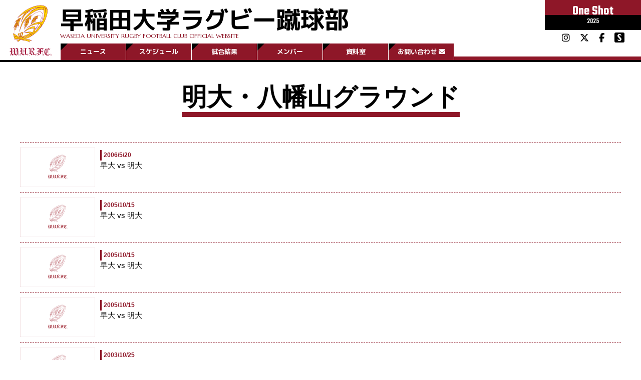

--- FILE ---
content_type: text/html; charset=UTF-8
request_url: https://www.wasedarugby.com/venue/%E6%98%8E%E5%A4%A7%E3%83%BB%E5%85%AB%E5%B9%A1%E5%B1%B1%E3%82%B0%E3%83%A9%E3%82%A6%E3%83%B3%E3%83%89/page/5/
body_size: 14128
content:
<!doctype html>
<html lang="ja" >
<head>
	<!-- GA -->
		<!-- Google Tag Manager -->
		<script>(function(w,d,s,l,i){w[l]=w[l]||[];w[l].push({'gtm.start':
		new Date().getTime(),event:'gtm.js'});var f=d.getElementsByTagName(s)[0],
		j=d.createElement(s),dl=l!='dataLayer'?'&l='+l:'';j.async=true;j.src=
		'https://www.googletagmanager.com/gtm.js?id='+i+dl;f.parentNode.insertBefore(j,f);
		})(window,document,'script','dataLayer','GTM-MDQH5RL');</script>
		<!-- End Google Tag Manager -->
	<!--SETTINGS-->
		<meta charset="UTF-8" />
		<meta name="viewport" content="width=device-width, initial-scale=1" />
		<base href="https://www.wasedarugby.com/" />
		<title>早稲田大学ラグビー蹴球部公式サイト《2025 One Shot》</title>
		<meta name="description" content="早稲田大学ラグビー蹴球部公式サイト。大正7年（1918年）創部。試合日程、試合結果、選手名鑑、観戦記やトピックスなど">
	<!--FONT-->
		<link rel ="stylesheet" href="https://cdnjs.cloudflare.com/ajax/libs/font-awesome/6.5.1/css/all.min.css">
		<!-- <link rel="stylesheet" href="https://www.wasedarugby.com/wp-content/themes/waseda-rugby/webfonts/all.css"> -->
		<link rel="preconnect" href="https://fonts.googleapis.com">
		<link rel="preconnect" href="https://fonts.gstatic.com" crossorigin>
		<link href="https://fonts.googleapis.com/css2?family=M+PLUS+1p:wght@100;300;400;500;700;800;900&family=Marcellus&family=Teko:wght@300;400;500;600;700&display=swap" rel="stylesheet">
	<!--FAVICON-->
		<link rel="icon" href="https://www.wasedarugby.com/wp-content/themes/waseda-rugby/favicons/favicon.ico?20220701" sizes="any"><!-- 32×32 -->
		<link rel="icon" href="https://www.wasedarugby.com/wp-content/themes/waseda-rugby/favicons/icon.svg?20220701" type="image/svg+xml">
		<link rel="apple-touch-icon" href="https://www.wasedarugby.com/wp-content/themes/waseda-rugby/favicons/apple-touch-icon.png?20220701"><!-- 180×180 -->
		<link rel="manifest" href="https://www.wasedarugby.com/wp-content/themes/waseda-rugby/favicons/manifest.webmanifest">
	<!--CSS-->
		<link rel="stylesheet" type="text/css" href="https://www.wasedarugby.com/wp-content/themes/waseda-rugby/style-reset_v30.css" media="all" />
		<link rel="stylesheet" type="text/css" href="https://www.wasedarugby.com/wp-content/themes/waseda-rugby/style-fw_v30.css" media="all" />
		<link rel="stylesheet" type="text/css" href="https://www.wasedarugby.com/wp-content/themes/waseda-rugby/js/slick/slick.css"/>
		<link rel="stylesheet" type="text/css" href="https://www.wasedarugby.com/wp-content/themes/waseda-rugby/js/slick/slick-theme.css"/>
	<!--JS-->
		<!--<script src="https://cdnjs.cloudflare.com/ajax/libs/iScroll/5.2.0/iscroll.min.js"></script>
		<script type="text/javascript" src="https://www.wasedarugby.com/wp-content/themes/waseda-rugby/js/js-b.js"></script>-->
		<script src="https://cdnjs.cloudflare.com/ajax/libs/jquery.matchHeight/0.7.2/jquery.matchHeight-min.js"></script>
		<script>
			jQuery(document).ready(function($) {
				$('.mH').matchHeight();
			});
		</script>
		<!-- Intro Struntured Data -->
		<script type="application/ld+json">
			{
				"@context": "https://www.wasedarugby.com",
				"@type": "Organization",
				"name": "早稲田大学ラグビー蹴球部",
				"description":"早稲田大学ラグビー蹴球部公式サイト。大正7年（1918年）創部。試合日程、試合結果、選手名鑑、観戦記やトピックスなど",
				"url": "https://www.wasedarugby.com/",
				"logo": "https://www.wasedarugby.com/wp-content/themes/waseda-rugby/_i/wurfc_logo-sq_500x500_clear.svg",
			}
		</script>
		<!--OGP-->
		<meta property="og:title" content="早稲田大学ラグビー蹴球部">
		<meta property="og:site_name" content="早稲田大学ラグビー蹴球部">
		<meta property="og:type" content="website">
		<meta property="og:url" content="https://www.wasedarugby.com/">
		<meta property="og:title" content="早稲田大学ラグビー蹴球部公式サイト" />
		<meta property="og:description" content="早稲田大学ラグビー蹴球部公式サイト。大正7年（1918年）創部。試合日程、試合結果、選手名鑑、観戦記やトピックスなど">
		<meta property="og:image" content="https://www.wasedarugby.com/wp-content/themes/waseda-rugby/_i/wurfc_ogp.png">
		<meta property="og:site_name" content="早稲田大学ラグビー蹴球部">
		<meta property="og:locale" content="ja_JP">
		<meta name="twitter:description" content="早稲田大学ラグビー蹴球部公式サイト。大正7年（1918年）創部。試合日程、試合結果、選手名鑑、観戦記やトピックスなど" />
		<meta name="twitter:image:src" content="https://www.wasedarugby.com/wp-content/themes/waseda-rugby/_i/wurfc_ogp.png" />
		<meta name="twitter:card" content="summary_large_image">
		<title>明大・八幡山グラウンド &#8211; ページ 5 &#8211; 早稲田大学ラグビー蹴球部公式サイト</title>
<meta name='robots' content='max-image-preview:large' />
	<style>img:is([sizes="auto" i], [sizes^="auto," i]) { contain-intrinsic-size: 3000px 1500px }</style>
	<link rel='dns-prefetch' href='//fonts.googleapis.com' />
<link rel="alternate" type="application/rss+xml" title="早稲田大学ラグビー蹴球部公式サイト &raquo; フィード" href="https://www.wasedarugby.com/feed/" />
<link rel="alternate" type="application/rss+xml" title="早稲田大学ラグビー蹴球部公式サイト &raquo; コメントフィード" href="https://www.wasedarugby.com/comments/feed/" />
<link rel="alternate" type="application/rss+xml" title="早稲田大学ラグビー蹴球部公式サイト &raquo; 明大・八幡山グラウンド 会場 のフィード" href="https://www.wasedarugby.com/venue/%e6%98%8e%e5%a4%a7%e3%83%bb%e5%85%ab%e5%b9%a1%e5%b1%b1%e3%82%b0%e3%83%a9%e3%82%a6%e3%83%b3%e3%83%89/feed/" />
<script>
window._wpemojiSettings = {"baseUrl":"https:\/\/s.w.org\/images\/core\/emoji\/15.0.3\/72x72\/","ext":".png","svgUrl":"https:\/\/s.w.org\/images\/core\/emoji\/15.0.3\/svg\/","svgExt":".svg","source":{"concatemoji":"https:\/\/www.wasedarugby.com\/wp-includes\/js\/wp-emoji-release.min.js?ver=6.7.4"}};
/*! This file is auto-generated */
!function(i,n){var o,s,e;function c(e){try{var t={supportTests:e,timestamp:(new Date).valueOf()};sessionStorage.setItem(o,JSON.stringify(t))}catch(e){}}function p(e,t,n){e.clearRect(0,0,e.canvas.width,e.canvas.height),e.fillText(t,0,0);var t=new Uint32Array(e.getImageData(0,0,e.canvas.width,e.canvas.height).data),r=(e.clearRect(0,0,e.canvas.width,e.canvas.height),e.fillText(n,0,0),new Uint32Array(e.getImageData(0,0,e.canvas.width,e.canvas.height).data));return t.every(function(e,t){return e===r[t]})}function u(e,t,n){switch(t){case"flag":return n(e,"\ud83c\udff3\ufe0f\u200d\u26a7\ufe0f","\ud83c\udff3\ufe0f\u200b\u26a7\ufe0f")?!1:!n(e,"\ud83c\uddfa\ud83c\uddf3","\ud83c\uddfa\u200b\ud83c\uddf3")&&!n(e,"\ud83c\udff4\udb40\udc67\udb40\udc62\udb40\udc65\udb40\udc6e\udb40\udc67\udb40\udc7f","\ud83c\udff4\u200b\udb40\udc67\u200b\udb40\udc62\u200b\udb40\udc65\u200b\udb40\udc6e\u200b\udb40\udc67\u200b\udb40\udc7f");case"emoji":return!n(e,"\ud83d\udc26\u200d\u2b1b","\ud83d\udc26\u200b\u2b1b")}return!1}function f(e,t,n){var r="undefined"!=typeof WorkerGlobalScope&&self instanceof WorkerGlobalScope?new OffscreenCanvas(300,150):i.createElement("canvas"),a=r.getContext("2d",{willReadFrequently:!0}),o=(a.textBaseline="top",a.font="600 32px Arial",{});return e.forEach(function(e){o[e]=t(a,e,n)}),o}function t(e){var t=i.createElement("script");t.src=e,t.defer=!0,i.head.appendChild(t)}"undefined"!=typeof Promise&&(o="wpEmojiSettingsSupports",s=["flag","emoji"],n.supports={everything:!0,everythingExceptFlag:!0},e=new Promise(function(e){i.addEventListener("DOMContentLoaded",e,{once:!0})}),new Promise(function(t){var n=function(){try{var e=JSON.parse(sessionStorage.getItem(o));if("object"==typeof e&&"number"==typeof e.timestamp&&(new Date).valueOf()<e.timestamp+604800&&"object"==typeof e.supportTests)return e.supportTests}catch(e){}return null}();if(!n){if("undefined"!=typeof Worker&&"undefined"!=typeof OffscreenCanvas&&"undefined"!=typeof URL&&URL.createObjectURL&&"undefined"!=typeof Blob)try{var e="postMessage("+f.toString()+"("+[JSON.stringify(s),u.toString(),p.toString()].join(",")+"));",r=new Blob([e],{type:"text/javascript"}),a=new Worker(URL.createObjectURL(r),{name:"wpTestEmojiSupports"});return void(a.onmessage=function(e){c(n=e.data),a.terminate(),t(n)})}catch(e){}c(n=f(s,u,p))}t(n)}).then(function(e){for(var t in e)n.supports[t]=e[t],n.supports.everything=n.supports.everything&&n.supports[t],"flag"!==t&&(n.supports.everythingExceptFlag=n.supports.everythingExceptFlag&&n.supports[t]);n.supports.everythingExceptFlag=n.supports.everythingExceptFlag&&!n.supports.flag,n.DOMReady=!1,n.readyCallback=function(){n.DOMReady=!0}}).then(function(){return e}).then(function(){var e;n.supports.everything||(n.readyCallback(),(e=n.source||{}).concatemoji?t(e.concatemoji):e.wpemoji&&e.twemoji&&(t(e.twemoji),t(e.wpemoji)))}))}((window,document),window._wpemojiSettings);
</script>
<link rel='stylesheet' id='sbi_styles-css' href='https://www.wasedarugby.com/wp-content/plugins/instagram-feed/css/sbi-styles.min.css?ver=6.9.1' media='all' />
<style id='wp-emoji-styles-inline-css'>

	img.wp-smiley, img.emoji {
		display: inline !important;
		border: none !important;
		box-shadow: none !important;
		height: 1em !important;
		width: 1em !important;
		margin: 0 0.07em !important;
		vertical-align: -0.1em !important;
		background: none !important;
		padding: 0 !important;
	}
</style>
<link rel='stylesheet' id='wp-block-library-css' href='https://www.wasedarugby.com/wp-includes/css/dist/block-library/style.min.css?ver=6.7.4' media='all' />
<style id='wp-block-library-theme-inline-css'>
.wp-block-audio :where(figcaption){color:#555;font-size:13px;text-align:center}.is-dark-theme .wp-block-audio :where(figcaption){color:#ffffffa6}.wp-block-audio{margin:0 0 1em}.wp-block-code{border:1px solid #ccc;border-radius:4px;font-family:Menlo,Consolas,monaco,monospace;padding:.8em 1em}.wp-block-embed :where(figcaption){color:#555;font-size:13px;text-align:center}.is-dark-theme .wp-block-embed :where(figcaption){color:#ffffffa6}.wp-block-embed{margin:0 0 1em}.blocks-gallery-caption{color:#555;font-size:13px;text-align:center}.is-dark-theme .blocks-gallery-caption{color:#ffffffa6}:root :where(.wp-block-image figcaption){color:#555;font-size:13px;text-align:center}.is-dark-theme :root :where(.wp-block-image figcaption){color:#ffffffa6}.wp-block-image{margin:0 0 1em}.wp-block-pullquote{border-bottom:4px solid;border-top:4px solid;color:currentColor;margin-bottom:1.75em}.wp-block-pullquote cite,.wp-block-pullquote footer,.wp-block-pullquote__citation{color:currentColor;font-size:.8125em;font-style:normal;text-transform:uppercase}.wp-block-quote{border-left:.25em solid;margin:0 0 1.75em;padding-left:1em}.wp-block-quote cite,.wp-block-quote footer{color:currentColor;font-size:.8125em;font-style:normal;position:relative}.wp-block-quote:where(.has-text-align-right){border-left:none;border-right:.25em solid;padding-left:0;padding-right:1em}.wp-block-quote:where(.has-text-align-center){border:none;padding-left:0}.wp-block-quote.is-large,.wp-block-quote.is-style-large,.wp-block-quote:where(.is-style-plain){border:none}.wp-block-search .wp-block-search__label{font-weight:700}.wp-block-search__button{border:1px solid #ccc;padding:.375em .625em}:where(.wp-block-group.has-background){padding:1.25em 2.375em}.wp-block-separator.has-css-opacity{opacity:.4}.wp-block-separator{border:none;border-bottom:2px solid;margin-left:auto;margin-right:auto}.wp-block-separator.has-alpha-channel-opacity{opacity:1}.wp-block-separator:not(.is-style-wide):not(.is-style-dots){width:100px}.wp-block-separator.has-background:not(.is-style-dots){border-bottom:none;height:1px}.wp-block-separator.has-background:not(.is-style-wide):not(.is-style-dots){height:2px}.wp-block-table{margin:0 0 1em}.wp-block-table td,.wp-block-table th{word-break:normal}.wp-block-table :where(figcaption){color:#555;font-size:13px;text-align:center}.is-dark-theme .wp-block-table :where(figcaption){color:#ffffffa6}.wp-block-video :where(figcaption){color:#555;font-size:13px;text-align:center}.is-dark-theme .wp-block-video :where(figcaption){color:#ffffffa6}.wp-block-video{margin:0 0 1em}:root :where(.wp-block-template-part.has-background){margin-bottom:0;margin-top:0;padding:1.25em 2.375em}
</style>
<style id='classic-theme-styles-inline-css'>
/*! This file is auto-generated */
.wp-block-button__link{color:#fff;background-color:#32373c;border-radius:9999px;box-shadow:none;text-decoration:none;padding:calc(.667em + 2px) calc(1.333em + 2px);font-size:1.125em}.wp-block-file__button{background:#32373c;color:#fff;text-decoration:none}
</style>
<style id='global-styles-inline-css'>
:root{--wp--preset--aspect-ratio--square: 1;--wp--preset--aspect-ratio--4-3: 4/3;--wp--preset--aspect-ratio--3-4: 3/4;--wp--preset--aspect-ratio--3-2: 3/2;--wp--preset--aspect-ratio--2-3: 2/3;--wp--preset--aspect-ratio--16-9: 16/9;--wp--preset--aspect-ratio--9-16: 9/16;--wp--preset--color--black: #000000;--wp--preset--color--cyan-bluish-gray: #abb8c3;--wp--preset--color--white: #FFFFFF;--wp--preset--color--pale-pink: #f78da7;--wp--preset--color--vivid-red: #cf2e2e;--wp--preset--color--luminous-vivid-orange: #ff6900;--wp--preset--color--luminous-vivid-amber: #fcb900;--wp--preset--color--light-green-cyan: #7bdcb5;--wp--preset--color--vivid-green-cyan: #00d084;--wp--preset--color--pale-cyan-blue: #8ed1fc;--wp--preset--color--vivid-cyan-blue: #0693e3;--wp--preset--color--vivid-purple: #9b51e0;--wp--preset--color--dark-gray: #28303D;--wp--preset--color--gray: #39414D;--wp--preset--color--green: #D1E4DD;--wp--preset--color--blue: #D1DFE4;--wp--preset--color--purple: #D1D1E4;--wp--preset--color--red: #E4D1D1;--wp--preset--color--orange: #E4DAD1;--wp--preset--color--yellow: #EEEADD;--wp--preset--gradient--vivid-cyan-blue-to-vivid-purple: linear-gradient(135deg,rgba(6,147,227,1) 0%,rgb(155,81,224) 100%);--wp--preset--gradient--light-green-cyan-to-vivid-green-cyan: linear-gradient(135deg,rgb(122,220,180) 0%,rgb(0,208,130) 100%);--wp--preset--gradient--luminous-vivid-amber-to-luminous-vivid-orange: linear-gradient(135deg,rgba(252,185,0,1) 0%,rgba(255,105,0,1) 100%);--wp--preset--gradient--luminous-vivid-orange-to-vivid-red: linear-gradient(135deg,rgba(255,105,0,1) 0%,rgb(207,46,46) 100%);--wp--preset--gradient--very-light-gray-to-cyan-bluish-gray: linear-gradient(135deg,rgb(238,238,238) 0%,rgb(169,184,195) 100%);--wp--preset--gradient--cool-to-warm-spectrum: linear-gradient(135deg,rgb(74,234,220) 0%,rgb(151,120,209) 20%,rgb(207,42,186) 40%,rgb(238,44,130) 60%,rgb(251,105,98) 80%,rgb(254,248,76) 100%);--wp--preset--gradient--blush-light-purple: linear-gradient(135deg,rgb(255,206,236) 0%,rgb(152,150,240) 100%);--wp--preset--gradient--blush-bordeaux: linear-gradient(135deg,rgb(254,205,165) 0%,rgb(254,45,45) 50%,rgb(107,0,62) 100%);--wp--preset--gradient--luminous-dusk: linear-gradient(135deg,rgb(255,203,112) 0%,rgb(199,81,192) 50%,rgb(65,88,208) 100%);--wp--preset--gradient--pale-ocean: linear-gradient(135deg,rgb(255,245,203) 0%,rgb(182,227,212) 50%,rgb(51,167,181) 100%);--wp--preset--gradient--electric-grass: linear-gradient(135deg,rgb(202,248,128) 0%,rgb(113,206,126) 100%);--wp--preset--gradient--midnight: linear-gradient(135deg,rgb(2,3,129) 0%,rgb(40,116,252) 100%);--wp--preset--gradient--purple-to-yellow: linear-gradient(160deg, #D1D1E4 0%, #EEEADD 100%);--wp--preset--gradient--yellow-to-purple: linear-gradient(160deg, #EEEADD 0%, #D1D1E4 100%);--wp--preset--gradient--green-to-yellow: linear-gradient(160deg, #D1E4DD 0%, #EEEADD 100%);--wp--preset--gradient--yellow-to-green: linear-gradient(160deg, #EEEADD 0%, #D1E4DD 100%);--wp--preset--gradient--red-to-yellow: linear-gradient(160deg, #E4D1D1 0%, #EEEADD 100%);--wp--preset--gradient--yellow-to-red: linear-gradient(160deg, #EEEADD 0%, #E4D1D1 100%);--wp--preset--gradient--purple-to-red: linear-gradient(160deg, #D1D1E4 0%, #E4D1D1 100%);--wp--preset--gradient--red-to-purple: linear-gradient(160deg, #E4D1D1 0%, #D1D1E4 100%);--wp--preset--font-size--small: 18px;--wp--preset--font-size--medium: 20px;--wp--preset--font-size--large: 24px;--wp--preset--font-size--x-large: 42px;--wp--preset--font-size--extra-small: 16px;--wp--preset--font-size--normal: 20px;--wp--preset--font-size--extra-large: 40px;--wp--preset--font-size--huge: 96px;--wp--preset--font-size--gigantic: 144px;--wp--preset--spacing--20: 0.44rem;--wp--preset--spacing--30: 0.67rem;--wp--preset--spacing--40: 1rem;--wp--preset--spacing--50: 1.5rem;--wp--preset--spacing--60: 2.25rem;--wp--preset--spacing--70: 3.38rem;--wp--preset--spacing--80: 5.06rem;--wp--preset--shadow--natural: 6px 6px 9px rgba(0, 0, 0, 0.2);--wp--preset--shadow--deep: 12px 12px 50px rgba(0, 0, 0, 0.4);--wp--preset--shadow--sharp: 6px 6px 0px rgba(0, 0, 0, 0.2);--wp--preset--shadow--outlined: 6px 6px 0px -3px rgba(255, 255, 255, 1), 6px 6px rgba(0, 0, 0, 1);--wp--preset--shadow--crisp: 6px 6px 0px rgba(0, 0, 0, 1);}:where(.is-layout-flex){gap: 0.5em;}:where(.is-layout-grid){gap: 0.5em;}body .is-layout-flex{display: flex;}.is-layout-flex{flex-wrap: wrap;align-items: center;}.is-layout-flex > :is(*, div){margin: 0;}body .is-layout-grid{display: grid;}.is-layout-grid > :is(*, div){margin: 0;}:where(.wp-block-columns.is-layout-flex){gap: 2em;}:where(.wp-block-columns.is-layout-grid){gap: 2em;}:where(.wp-block-post-template.is-layout-flex){gap: 1.25em;}:where(.wp-block-post-template.is-layout-grid){gap: 1.25em;}.has-black-color{color: var(--wp--preset--color--black) !important;}.has-cyan-bluish-gray-color{color: var(--wp--preset--color--cyan-bluish-gray) !important;}.has-white-color{color: var(--wp--preset--color--white) !important;}.has-pale-pink-color{color: var(--wp--preset--color--pale-pink) !important;}.has-vivid-red-color{color: var(--wp--preset--color--vivid-red) !important;}.has-luminous-vivid-orange-color{color: var(--wp--preset--color--luminous-vivid-orange) !important;}.has-luminous-vivid-amber-color{color: var(--wp--preset--color--luminous-vivid-amber) !important;}.has-light-green-cyan-color{color: var(--wp--preset--color--light-green-cyan) !important;}.has-vivid-green-cyan-color{color: var(--wp--preset--color--vivid-green-cyan) !important;}.has-pale-cyan-blue-color{color: var(--wp--preset--color--pale-cyan-blue) !important;}.has-vivid-cyan-blue-color{color: var(--wp--preset--color--vivid-cyan-blue) !important;}.has-vivid-purple-color{color: var(--wp--preset--color--vivid-purple) !important;}.has-black-background-color{background-color: var(--wp--preset--color--black) !important;}.has-cyan-bluish-gray-background-color{background-color: var(--wp--preset--color--cyan-bluish-gray) !important;}.has-white-background-color{background-color: var(--wp--preset--color--white) !important;}.has-pale-pink-background-color{background-color: var(--wp--preset--color--pale-pink) !important;}.has-vivid-red-background-color{background-color: var(--wp--preset--color--vivid-red) !important;}.has-luminous-vivid-orange-background-color{background-color: var(--wp--preset--color--luminous-vivid-orange) !important;}.has-luminous-vivid-amber-background-color{background-color: var(--wp--preset--color--luminous-vivid-amber) !important;}.has-light-green-cyan-background-color{background-color: var(--wp--preset--color--light-green-cyan) !important;}.has-vivid-green-cyan-background-color{background-color: var(--wp--preset--color--vivid-green-cyan) !important;}.has-pale-cyan-blue-background-color{background-color: var(--wp--preset--color--pale-cyan-blue) !important;}.has-vivid-cyan-blue-background-color{background-color: var(--wp--preset--color--vivid-cyan-blue) !important;}.has-vivid-purple-background-color{background-color: var(--wp--preset--color--vivid-purple) !important;}.has-black-border-color{border-color: var(--wp--preset--color--black) !important;}.has-cyan-bluish-gray-border-color{border-color: var(--wp--preset--color--cyan-bluish-gray) !important;}.has-white-border-color{border-color: var(--wp--preset--color--white) !important;}.has-pale-pink-border-color{border-color: var(--wp--preset--color--pale-pink) !important;}.has-vivid-red-border-color{border-color: var(--wp--preset--color--vivid-red) !important;}.has-luminous-vivid-orange-border-color{border-color: var(--wp--preset--color--luminous-vivid-orange) !important;}.has-luminous-vivid-amber-border-color{border-color: var(--wp--preset--color--luminous-vivid-amber) !important;}.has-light-green-cyan-border-color{border-color: var(--wp--preset--color--light-green-cyan) !important;}.has-vivid-green-cyan-border-color{border-color: var(--wp--preset--color--vivid-green-cyan) !important;}.has-pale-cyan-blue-border-color{border-color: var(--wp--preset--color--pale-cyan-blue) !important;}.has-vivid-cyan-blue-border-color{border-color: var(--wp--preset--color--vivid-cyan-blue) !important;}.has-vivid-purple-border-color{border-color: var(--wp--preset--color--vivid-purple) !important;}.has-vivid-cyan-blue-to-vivid-purple-gradient-background{background: var(--wp--preset--gradient--vivid-cyan-blue-to-vivid-purple) !important;}.has-light-green-cyan-to-vivid-green-cyan-gradient-background{background: var(--wp--preset--gradient--light-green-cyan-to-vivid-green-cyan) !important;}.has-luminous-vivid-amber-to-luminous-vivid-orange-gradient-background{background: var(--wp--preset--gradient--luminous-vivid-amber-to-luminous-vivid-orange) !important;}.has-luminous-vivid-orange-to-vivid-red-gradient-background{background: var(--wp--preset--gradient--luminous-vivid-orange-to-vivid-red) !important;}.has-very-light-gray-to-cyan-bluish-gray-gradient-background{background: var(--wp--preset--gradient--very-light-gray-to-cyan-bluish-gray) !important;}.has-cool-to-warm-spectrum-gradient-background{background: var(--wp--preset--gradient--cool-to-warm-spectrum) !important;}.has-blush-light-purple-gradient-background{background: var(--wp--preset--gradient--blush-light-purple) !important;}.has-blush-bordeaux-gradient-background{background: var(--wp--preset--gradient--blush-bordeaux) !important;}.has-luminous-dusk-gradient-background{background: var(--wp--preset--gradient--luminous-dusk) !important;}.has-pale-ocean-gradient-background{background: var(--wp--preset--gradient--pale-ocean) !important;}.has-electric-grass-gradient-background{background: var(--wp--preset--gradient--electric-grass) !important;}.has-midnight-gradient-background{background: var(--wp--preset--gradient--midnight) !important;}.has-small-font-size{font-size: var(--wp--preset--font-size--small) !important;}.has-medium-font-size{font-size: var(--wp--preset--font-size--medium) !important;}.has-large-font-size{font-size: var(--wp--preset--font-size--large) !important;}.has-x-large-font-size{font-size: var(--wp--preset--font-size--x-large) !important;}
:where(.wp-block-post-template.is-layout-flex){gap: 1.25em;}:where(.wp-block-post-template.is-layout-grid){gap: 1.25em;}
:where(.wp-block-columns.is-layout-flex){gap: 2em;}:where(.wp-block-columns.is-layout-grid){gap: 2em;}
:root :where(.wp-block-pullquote){font-size: 1.5em;line-height: 1.6;}
</style>
<link rel='stylesheet' id='contact-form-7-css' href='https://www.wasedarugby.com/wp-content/plugins/contact-form-7/includes/css/styles.css?ver=6.0.6' media='all' />
<link rel='stylesheet' id='dashicons-css' href='https://www.wasedarugby.com/wp-includes/css/dashicons.min.css?ver=6.7.4' media='all' />
<link rel='stylesheet' id='sportspress-general-css' href='//www.wasedarugby.com/wp-content/plugins/sportspress-pro/includes/sportspress/assets/css/sportspress.css?ver=2.7.24' media='all' />
<link rel='stylesheet' id='sportspress-icons-css' href='//www.wasedarugby.com/wp-content/plugins/sportspress-pro/includes/sportspress/assets/css/icons.css?ver=2.7' media='all' />
<link rel='stylesheet' id='sportspress-event-statistics-css' href='//www.wasedarugby.com/wp-content/plugins/sportspress-pro/includes/sportspress-match-stats/css/sportspress-match-stats.css?ver=2.2' media='all' />
<link rel='stylesheet' id='sportspress-scoreboard-css' href='//www.wasedarugby.com/wp-content/plugins/sportspress-pro/includes/sportspress-scoreboard/css/sportspress-scoreboard.css?ver=2.6.11' media='all' />
<link rel='stylesheet' id='sportspress-scoreboard-ltr-css' href='//www.wasedarugby.com/wp-content/plugins/sportspress-pro/includes/sportspress-scoreboard/css/sportspress-scoreboard-ltr.css?ver=2.6.11' media='all' />
<link rel='stylesheet' id='sportspress-timelines-css' href='//www.wasedarugby.com/wp-content/plugins/sportspress-pro/includes/sportspress-timelines/css/sportspress-timelines.css?ver=2.6' media='all' />
<link rel='stylesheet' id='sportspress-tournaments-css' href='//www.wasedarugby.com/wp-content/plugins/sportspress-pro/includes/sportspress-tournaments/css/sportspress-tournaments.css?ver=2.6.21' media='all' />
<link rel='stylesheet' id='sportspress-tournaments-ltr-css' href='//www.wasedarugby.com/wp-content/plugins/sportspress-pro/includes/sportspress-tournaments/css/sportspress-tournaments-ltr.css?ver=2.6.21' media='all' />
<link rel='stylesheet' id='jquery-bracket-css' href='//www.wasedarugby.com/wp-content/plugins/sportspress-pro/includes/sportspress-tournaments/css/jquery.bracket.min.css?ver=0.11.0' media='all' />
<link rel='stylesheet' id='sportspress-user-scores-css' href='//www.wasedarugby.com/wp-content/plugins/sportspress-pro/includes/sportspress-user-scores/css/sportspress-user-scores.css?ver=2.3' media='all' />
<link rel='stylesheet' id='sportspress-roboto-css' href='//fonts.googleapis.com/css?family=Roboto%3A400%2C500&#038;subset=cyrillic%2Ccyrillic-ext%2Cgreek%2Cgreek-ext%2Clatin-ext%2Cvietnamese&#038;ver=2.7' media='all' />
<link rel='stylesheet' id='sportspress-style-css' href='//www.wasedarugby.com/wp-content/plugins/sportspress-pro/includes/sportspress/assets/css/sportspress-style.css?ver=2.7' media='all' />
<link rel='stylesheet' id='sportspress-style-ltr-css' href='//www.wasedarugby.com/wp-content/plugins/sportspress-pro/includes/sportspress/assets/css/sportspress-style-ltr.css?ver=2.7' media='all' />
<link rel='stylesheet' id='leaflet_stylesheet-css' href='https://www.wasedarugby.com/wp-content/plugins/sportspress-pro/includes/sportspress/assets/css/leaflet.css?ver=1.8.0' media='all' />
<link rel='stylesheet' id='twenty-twenty-one-style-css' href='https://www.wasedarugby.com/wp-content/themes/waseda-rugby/style.css?ver=6.7.4' media='all' />
<style id='twenty-twenty-one-style-inline-css'>
body,input,textarea,button,.button,.faux-button,.wp-block-button__link,.wp-block-file__button,.has-drop-cap:not(:focus)::first-letter,.entry-content .wp-block-archives,.entry-content .wp-block-categories,.entry-content .wp-block-cover-image,.entry-content .wp-block-latest-comments,.entry-content .wp-block-latest-posts,.entry-content .wp-block-pullquote,.entry-content .wp-block-quote.is-large,.entry-content .wp-block-quote.is-style-large,.entry-content .wp-block-archives *,.entry-content .wp-block-categories *,.entry-content .wp-block-latest-posts *,.entry-content .wp-block-latest-comments *,.entry-content p,.entry-content ol,.entry-content ul,.entry-content dl,.entry-content dt,.entry-content cite,.entry-content figcaption,.entry-content .wp-caption-text,.comment-content p,.comment-content ol,.comment-content ul,.comment-content dl,.comment-content dt,.comment-content cite,.comment-content figcaption,.comment-content .wp-caption-text,.widget_text p,.widget_text ol,.widget_text ul,.widget_text dl,.widget_text dt,.widget-content .rssSummary,.widget-content cite,.widget-content figcaption,.widget-content .wp-caption-text { font-family: sans-serif; }
:root{--global--color-background: #ffffff;--global--color-primary: #000;--global--color-secondary: #000;--button--color-background: #000;--button--color-text-hover: #000;}
</style>
<link rel='stylesheet' id='twenty-twenty-one-print-style-css' href='https://www.wasedarugby.com/wp-content/themes/waseda-rugby/assets/css/print.css?ver=6.7.4' media='print' />
<style id='akismet-widget-style-inline-css'>

			.a-stats {
				--akismet-color-mid-green: #357b49;
				--akismet-color-white: #fff;
				--akismet-color-light-grey: #f6f7f7;

				max-width: 350px;
				width: auto;
			}

			.a-stats * {
				all: unset;
				box-sizing: border-box;
			}

			.a-stats strong {
				font-weight: 600;
			}

			.a-stats a.a-stats__link,
			.a-stats a.a-stats__link:visited,
			.a-stats a.a-stats__link:active {
				background: var(--akismet-color-mid-green);
				border: none;
				box-shadow: none;
				border-radius: 8px;
				color: var(--akismet-color-white);
				cursor: pointer;
				display: block;
				font-family: -apple-system, BlinkMacSystemFont, 'Segoe UI', 'Roboto', 'Oxygen-Sans', 'Ubuntu', 'Cantarell', 'Helvetica Neue', sans-serif;
				font-weight: 500;
				padding: 12px;
				text-align: center;
				text-decoration: none;
				transition: all 0.2s ease;
			}

			/* Extra specificity to deal with TwentyTwentyOne focus style */
			.widget .a-stats a.a-stats__link:focus {
				background: var(--akismet-color-mid-green);
				color: var(--akismet-color-white);
				text-decoration: none;
			}

			.a-stats a.a-stats__link:hover {
				filter: brightness(110%);
				box-shadow: 0 4px 12px rgba(0, 0, 0, 0.06), 0 0 2px rgba(0, 0, 0, 0.16);
			}

			.a-stats .count {
				color: var(--akismet-color-white);
				display: block;
				font-size: 1.5em;
				line-height: 1.4;
				padding: 0 13px;
				white-space: nowrap;
			}
		
</style>
<link rel='stylesheet' id='fancybox-css' href='https://www.wasedarugby.com/wp-content/plugins/easy-fancybox/fancybox/1.5.4/jquery.fancybox.min.css?ver=6.7.4' media='screen' />
<style id='fancybox-inline-css'>
#fancybox-outer{background:#ffffff}#fancybox-content{background:#ffffff;border-color:#ffffff;color:#000000;}#fancybox-title,#fancybox-title-float-main{color:#fff}
</style>
<style type="text/css"></style><script src="https://www.wasedarugby.com/wp-includes/js/jquery/jquery.min.js?ver=3.7.1" id="jquery-core-js"></script>



<link rel="https://api.w.org/" href="https://www.wasedarugby.com/wp-json/" /><link rel="alternate" title="JSON" type="application/json" href="https://www.wasedarugby.com/wp-json/wp/v2/venues/193" /><link rel="EditURI" type="application/rsd+xml" title="RSD" href="https://www.wasedarugby.com/xmlrpc.php?rsd" />
<meta name="generator" content="WordPress 6.7.4" />
<meta name="generator" content="SportsPress 2.7.24" />
<meta name="generator" content="SportsPress Pro 2.7.25" />
<style id="custom-background-css">
body.custom-background { background-color: #ffffff; }
</style>
			<!--ORG CSS-->
		<link rel="stylesheet" type="text/css" href="https://www.wasedarugby.com/wp-content/themes/waseda-rugby/style-wurfc_org.css" media="all" />
		<style type="text/css">.data-t, .data-c, .data-p, .data-dg, .data-wurfc_y, .data-wurfc_r, .sp-template-event-performance-values:nth-child(2), .sp-template-event-statistics{display:none;}.sp-section-content-performance, .sp-section-content-timeline, .sp-section-content-venue, .sp-section-content-past_meetings{width:50%;float:left;}</style>
</head>

<body class="archive paged tax-sp_venue term-193 custom-background wp-embed-responsive paged-5 sp-has-venue sp-performance-sections--1 is-light-theme has-background-white no-js hfeed no-widgets">

<!-- Google Tag Manager (noscript) -->
<noscript><iframe src="https://www.googletagmanager.com/ns.html?id=GTM-MDQH5RL"
height="0" width="0" style="display:none;visibility:hidden"></iframe></noscript>
<!-- End Google Tag Manager (noscript) -->

<!-- Loading -->
<div id="loading-wrapper">
	<div class="loader"></div>
</div>
<script>
	window.onload = function() {
	  const loader = document.getElementById('loading-wrapper');
	  loader.classList.add('completed');
	}
</script>

<div id="fb-root"></div>
<script async defer crossorigin="anonymous" src="https://connect.facebook.net/ja_JP/sdk.js#xfbml=1&version=v14.0&appId=741386390618587&autoLogAppEvents=1" nonce="Qwzj4UTI"></script>

<div id="page" class="site">

	
	<!-- Global Header -->
	<header id="wurfc_hdr" class="wurfc_wrap_full">

		<span></span>

		<a href="https://www.wasedarugby.com/" id="wurfc_hdr_logo"><img src="https://www.wasedarugby.com/wp-content/themes/waseda-rugby/_i/wurfc_logo-sq_500x500_clear.svg" alt="早稲田大学ラグビー蹴球部公式サイト" /></a>

		<h1 id="wurfc_hdr_title"><a href="https://www.wasedarugby.com/">早稲田大学ラグビー蹴球部<small>WASEDA UNIVERSITY RUGBY FOOTBALL CLUB OFFICIAL WEBSITE</small></a></h1>
		<nav id="wurfc_hdr_navi_pc">
			<ul>
				<li><a href="news/">ニュース</a></li>
				<li><a href="calendar/schedule/">スケジュール</a></li>
				<li><a href="calendar/result/">試合結果</a></li>
				<li><a href="list/member/">メンバー</a></li>
				<li><a href="season_list/">資料室</a></li>
				<li><a href="inquiry_detail/">お問い合わせ<i class="fas fa-envelope"></i></a></li>
			</ul>
		</nav>

		<div id="wurfc_hdr_slogan-sns">
			<div id="wurfc_hdr_slogan">
				<p>One Shot</p>
				<small>2025 </small>
			</div>
			<ul class="wurfc_sns">
				<li><a href="https://www.instagram.com/wasedarugby_1918/" target="_blank" rel="noreferrer noopener"><i class="fab fa-instagram"></i></a></li>
				<li><a href="https://twitter.com/waseda_rugby" target="_blank" rel="noreferrer noopener"><i class="fa-brands fa-x-twitter"></i></a></li>
				<li><a href="https://www.facebook.com/wasedarugby/" target="_blank" rel="noreferrer noopener"><i class="fab fa-facebook-f"></i></a></li>
				<li><a href="https://web.spo.live/team/yEHbTzUlt5/" target="_blank" rel="noreferrer noopener"><noscript><img src="https://www.wasedarugby.com/wp-content/themes/waseda-rugby/_i/logo_symbol_blk.png" alt="SpoLive" class="spolive_icon" /></noscript><img src='data:image/svg+xml,%3Csvg%20xmlns=%22http://www.w3.org/2000/svg%22%20viewBox=%220%200%20210%20140%22%3E%3C/svg%3E' data-src="https://www.wasedarugby.com/wp-content/themes/waseda-rugby/_i/logo_symbol_blk.png" alt="SpoLive" class="lazyload spolive_icon" /></a></li>
			</ul>
		</div>

	</header><!-- / wurfc_hdr -->

	<div id="content" class="site-content">
		<div id="primary" class="content-area">
			<main id="main" class="site-main">

	<!-- PAGE -->
	<section id="wurfc_archive" class="wurfc_wrap_1200">


		<!-- NEWS-->
		
		<h1 class="wurfc_category_title"><span>明大・八幡山グラウンド</span></h1>
		




			<ul class="wurfc_news_list">
							<!-- LoopStart -->
				<li>
					<a href="https://www.wasedarugby.com/event/%e6%97%a9%e5%a4%a7-vs-%e6%98%8e%e5%a4%a7-126/">
						<figure>
												    <noscript><img src="https://www.wasedarugby.com/wp-content/themes/waseda-rugby/_i/wurfc_ogp.png?202206300634" alt="Default Thumbnail" /></noscript><img class="lazyload" src='data:image/svg+xml,%3Csvg%20xmlns=%22http://www.w3.org/2000/svg%22%20viewBox=%220%200%20210%20140%22%3E%3C/svg%3E' data-src="https://www.wasedarugby.com/wp-content/themes/waseda-rugby/_i/wurfc_ogp.png?202206300634" alt="Default Thumbnail" />
												</figure>
						<div>
							<span class="wurfc_news_list_date">2006/5/20</span>
							<p>
									<span class="wurfc_news_list_full">
									早大 vs 明大									
									</span>
									<span class="wurfc_news_list_w1024">
									早大 vs 明大									
									</span>
									<span class="wurfc_news_list_w640">
									早大 vs 明大									</span>
									
							</p>
						</div>
					</a>
				</li>
				<!-- LoopEnd -->

							<!-- LoopStart -->
				<li>
					<a href="https://www.wasedarugby.com/event/%e6%97%a9%e5%a4%a7-vs-%e6%98%8e%e5%a4%a7-28/">
						<figure>
												    <noscript><img src="https://www.wasedarugby.com/wp-content/themes/waseda-rugby/_i/wurfc_ogp.png?202206300634" alt="Default Thumbnail" /></noscript><img class="lazyload" src='data:image/svg+xml,%3Csvg%20xmlns=%22http://www.w3.org/2000/svg%22%20viewBox=%220%200%20210%20140%22%3E%3C/svg%3E' data-src="https://www.wasedarugby.com/wp-content/themes/waseda-rugby/_i/wurfc_ogp.png?202206300634" alt="Default Thumbnail" />
												</figure>
						<div>
							<span class="wurfc_news_list_date">2005/10/15</span>
							<p>
									<span class="wurfc_news_list_full">
									早大 vs 明大									
									</span>
									<span class="wurfc_news_list_w1024">
									早大 vs 明大									
									</span>
									<span class="wurfc_news_list_w640">
									早大 vs 明大									</span>
									
							</p>
						</div>
					</a>
				</li>
				<!-- LoopEnd -->

							<!-- LoopStart -->
				<li>
					<a href="https://www.wasedarugby.com/event/%e6%97%a9%e5%a4%a7-vs-%e6%98%8e%e5%a4%a7-33/">
						<figure>
												    <noscript><img src="https://www.wasedarugby.com/wp-content/themes/waseda-rugby/_i/wurfc_ogp.png?202206300634" alt="Default Thumbnail" /></noscript><img class="lazyload" src='data:image/svg+xml,%3Csvg%20xmlns=%22http://www.w3.org/2000/svg%22%20viewBox=%220%200%20210%20140%22%3E%3C/svg%3E' data-src="https://www.wasedarugby.com/wp-content/themes/waseda-rugby/_i/wurfc_ogp.png?202206300634" alt="Default Thumbnail" />
												</figure>
						<div>
							<span class="wurfc_news_list_date">2005/10/15</span>
							<p>
									<span class="wurfc_news_list_full">
									早大 vs 明大									
									</span>
									<span class="wurfc_news_list_w1024">
									早大 vs 明大									
									</span>
									<span class="wurfc_news_list_w640">
									早大 vs 明大									</span>
									
							</p>
						</div>
					</a>
				</li>
				<!-- LoopEnd -->

							<!-- LoopStart -->
				<li>
					<a href="https://www.wasedarugby.com/event/%e6%97%a9%e5%a4%a7-vs-%e6%98%8e%e5%a4%a7-40/">
						<figure>
												    <noscript><img src="https://www.wasedarugby.com/wp-content/themes/waseda-rugby/_i/wurfc_ogp.png?202206300634" alt="Default Thumbnail" /></noscript><img class="lazyload" src='data:image/svg+xml,%3Csvg%20xmlns=%22http://www.w3.org/2000/svg%22%20viewBox=%220%200%20210%20140%22%3E%3C/svg%3E' data-src="https://www.wasedarugby.com/wp-content/themes/waseda-rugby/_i/wurfc_ogp.png?202206300634" alt="Default Thumbnail" />
												</figure>
						<div>
							<span class="wurfc_news_list_date">2005/10/15</span>
							<p>
									<span class="wurfc_news_list_full">
									早大 vs 明大									
									</span>
									<span class="wurfc_news_list_w1024">
									早大 vs 明大									
									</span>
									<span class="wurfc_news_list_w640">
									早大 vs 明大									</span>
									
							</p>
						</div>
					</a>
				</li>
				<!-- LoopEnd -->

							<!-- LoopStart -->
				<li>
					<a href="https://www.wasedarugby.com/event/%e6%97%a9%e5%a4%a7-vs-%e6%98%8e%e5%a4%a7-22/">
						<figure>
												    <noscript><img src="https://www.wasedarugby.com/wp-content/themes/waseda-rugby/_i/wurfc_ogp.png?202206300634" alt="Default Thumbnail" /></noscript><img class="lazyload" src='data:image/svg+xml,%3Csvg%20xmlns=%22http://www.w3.org/2000/svg%22%20viewBox=%220%200%20210%20140%22%3E%3C/svg%3E' data-src="https://www.wasedarugby.com/wp-content/themes/waseda-rugby/_i/wurfc_ogp.png?202206300634" alt="Default Thumbnail" />
												</figure>
						<div>
							<span class="wurfc_news_list_date">2003/10/25</span>
							<p>
									<span class="wurfc_news_list_full">
									早大 vs 明大									
									</span>
									<span class="wurfc_news_list_w1024">
									早大 vs 明大									
									</span>
									<span class="wurfc_news_list_w640">
									早大 vs 明大									</span>
									
							</p>
						</div>
					</a>
				</li>
				<!-- LoopEnd -->

							<!-- LoopStart -->
				<li>
					<a href="https://www.wasedarugby.com/event/%e6%97%a9%e5%a4%a7-vs-%e6%98%8e%e5%a4%a7-37/">
						<figure>
												    <noscript><img src="https://www.wasedarugby.com/wp-content/themes/waseda-rugby/_i/wurfc_ogp.png?202206300634" alt="Default Thumbnail" /></noscript><img class="lazyload" src='data:image/svg+xml,%3Csvg%20xmlns=%22http://www.w3.org/2000/svg%22%20viewBox=%220%200%20210%20140%22%3E%3C/svg%3E' data-src="https://www.wasedarugby.com/wp-content/themes/waseda-rugby/_i/wurfc_ogp.png?202206300634" alt="Default Thumbnail" />
												</figure>
						<div>
							<span class="wurfc_news_list_date">2003/10/25</span>
							<p>
									<span class="wurfc_news_list_full">
									早大 vs 明大									
									</span>
									<span class="wurfc_news_list_w1024">
									早大 vs 明大									
									</span>
									<span class="wurfc_news_list_w640">
									早大 vs 明大									</span>
									
							</p>
						</div>
					</a>
				</li>
				<!-- LoopEnd -->

							<!-- LoopStart -->
				<li>
					<a href="https://www.wasedarugby.com/event/%e6%97%a9%e5%a4%a7-vs-33/">
						<figure>
												    <noscript><img src="https://www.wasedarugby.com/wp-content/themes/waseda-rugby/_i/wurfc_ogp.png?202206300634" alt="Default Thumbnail" /></noscript><img class="lazyload" src='data:image/svg+xml,%3Csvg%20xmlns=%22http://www.w3.org/2000/svg%22%20viewBox=%220%200%20210%20140%22%3E%3C/svg%3E' data-src="https://www.wasedarugby.com/wp-content/themes/waseda-rugby/_i/wurfc_ogp.png?202206300634" alt="Default Thumbnail" />
												</figure>
						<div>
							<span class="wurfc_news_list_date">2003/10/25</span>
							<p>
									<span class="wurfc_news_list_full">
									早大 vs									
									</span>
									<span class="wurfc_news_list_w1024">
									早大 vs									
									</span>
									<span class="wurfc_news_list_w640">
									早大 vs									</span>
									
							</p>
						</div>
					</a>
				</li>
				<!-- LoopEnd -->

			
			</ul><!-- / wurfc_news_list -->



		<!-- Pagenation -->
		<div class="pagination">
		<ul class='page-numbers'>
	<li><a class="prev page-numbers" href="https://www.wasedarugby.com/venue/%E6%98%8E%E5%A4%A7%E3%83%BB%E5%85%AB%E5%B9%A1%E5%B1%B1%E3%82%B0%E3%83%A9%E3%82%A6%E3%83%B3%E3%83%89/page/4/">«</a></li>
	<li><a class="page-numbers" href="https://www.wasedarugby.com/venue/%E6%98%8E%E5%A4%A7%E3%83%BB%E5%85%AB%E5%B9%A1%E5%B1%B1%E3%82%B0%E3%83%A9%E3%82%A6%E3%83%B3%E3%83%89/">1</a></li>
	<li><span class="page-numbers dots">&hellip;</span></li>
	<li><a class="page-numbers" href="https://www.wasedarugby.com/venue/%E6%98%8E%E5%A4%A7%E3%83%BB%E5%85%AB%E5%B9%A1%E5%B1%B1%E3%82%B0%E3%83%A9%E3%82%A6%E3%83%B3%E3%83%89/page/3/">3</a></li>
	<li><a class="page-numbers" href="https://www.wasedarugby.com/venue/%E6%98%8E%E5%A4%A7%E3%83%BB%E5%85%AB%E5%B9%A1%E5%B1%B1%E3%82%B0%E3%83%A9%E3%82%A6%E3%83%B3%E3%83%89/page/4/">4</a></li>
	<li><span aria-current="page" class="page-numbers current">5</span></li>
</ul>
		</div>


	</section><!-- / ARCHIVE -->

			</main><!-- #main -->
		</div><!-- #primary -->
	</div><!-- #content -->

	
	<!-- Global Footer -->
	<footer id="wurfc_ftr" class="wurfc_wrap_full">

		<h1 id="wurfc_ftr_title"><a href="https://www.wasedarugby.com/">早稲田大学ラグビー蹴球部公式サイト<small>WASEDA UNIVERSITY RUGBY FOOTBALL CLUB OFFICIAL WEBSITE</small></a></h1>

		<nav id="wurfc_ftr_navi_area">
			<ul class="wurfc_ftr_navi">
				<li><a href="news/">ニュース</a></li>
				<li><a href="calendar/schedule/">スケジュール</a></li>
				<li><a href="calendar/result/">試合結果</a></li>
				<li><a href="list/member/">メンバー</a></li>
				<li><a href="season_list/">資料室</a></li>
				<li><a href="inquiry_detail/">お問い合わせ<i class="fas fa-envelope"></i></a></li>
				<li><a href="team_resolution//">部紹介</a></li>
				<li><a href="about_data//">データに関して</a></li>
				<li><a href="link_list///">リンク</a></li>
				<li><a href="https://rob.wasedarugby.com/" target="_blank" rel="noreferrer noopener">早稲田ラグビー倶楽部</a></li>
			</ul>
			<ul class="wurfc_sns">
				<li><a href="https://www.instagram.com/wasedarugby_1918" target="_blank" rel="noreferrer noopener"><i class="fab fa-instagram"></i></a></li>
				<li><a href="https://twitter.com/waseda_rugby" target="_blank" rel="noreferrer noopener"><i class="fa-brands fa-x-twitter"></i></a></li>
				<li><a href="https://www.facebook.com/wasedarugby/" target="_blank" rel="noreferrer noopener"><i class="fab fa-facebook-f"></i></a></li>
				<li><a href="https://web.spo.live/team/yEHbTzUlt5/" target="_blank" rel="noreferrer noopener"><noscript><img src="https://www.wasedarugby.com/wp-content/themes/waseda-rugby/_i/logo_symbol_wht.png?20240626" alt="SpoLive" class="spolive_icon" /></noscript><img src='data:image/svg+xml,%3Csvg%20xmlns=%22http://www.w3.org/2000/svg%22%20viewBox=%220%200%20210%20140%22%3E%3C/svg%3E' data-src="https://www.wasedarugby.com/wp-content/themes/waseda-rugby/_i/logo_symbol_wht.png?20240626" alt="SpoLive" class="lazyload spolive_icon" /></a></li>
			</ul>
		</nav>

		<!--PARTNER-->
		<div id="wurfc_ftr_partner">
			<h4 class="wurfc_titlebar">
				<span>
					SPONSOR / PARTNER<small>スポンサー／パートナー</small>
				</span>
			</h4>
			<ul>
				<li><a href="https://www.asics.com/jp/ja-jp/mk/college/waseda?utm_campaign=waseda_2022&utm_source=rugby&utm_medium=referral" target="_blank" rel="noreferrer noopener"><noscript><img src="https://www.wasedarugby.com/wp-content/themes/waseda-rugby/_i/partner/bnr-asics_v2_h140.png" alt="アシックスジャパン株式会社" /></noscript><img class="lazyload" src='data:image/svg+xml,%3Csvg%20xmlns=%22http://www.w3.org/2000/svg%22%20viewBox=%220%200%20210%20140%22%3E%3C/svg%3E' data-src="https://www.wasedarugby.com/wp-content/themes/waseda-rugby/_i/partner/bnr-asics_v2_h140.png" alt="アシックスジャパン株式会社" /></a></li>

				<li><a href="https://www.smbc.co.jp/sponsorship/rugby/" target="_blank" rel="noreferrer noopener"><noscript><img src="https://www.wasedarugby.com/wp-content/themes/waseda-rugby/_i/partner/bnr-smbc_h140.png" alt="株式会社三井住友銀行" /></noscript><img class="lazyload" src='data:image/svg+xml,%3Csvg%20xmlns=%22http://www.w3.org/2000/svg%22%20viewBox=%220%200%20210%20140%22%3E%3C/svg%3E' data-src="https://www.wasedarugby.com/wp-content/themes/waseda-rugby/_i/partner/bnr-smbc_h140.png" alt="株式会社三井住友銀行" /></a></li>

				<li><a href="https://team-rio.jp/" target="_blank" rel="noreferrer noopener"><noscript><img src="https://www.wasedarugby.com/wp-content/themes/waseda-rugby/_i/partner/bnr-rio_h140.png" alt="株式会社リオ・ホールディングス" /></noscript><img class="lazyload" src='data:image/svg+xml,%3Csvg%20xmlns=%22http://www.w3.org/2000/svg%22%20viewBox=%220%200%20210%20140%22%3E%3C/svg%3E' data-src="https://www.wasedarugby.com/wp-content/themes/waseda-rugby/_i/partner/bnr-rio_h140.png" alt="株式会社リオ・ホールディングス" /></a></li>

				<li><a href="https://www.kyoritsugroup.co.jp/" target="_blank" rel="noreferrer noopener"><noscript><img src="https://www.wasedarugby.com/wp-content/themes/waseda-rugby/_i/partner/bnr-kyouritsu_h140_w.png?20220822" alt="株式会社共立メンテナンス" /></noscript><img class="lazyload" src='data:image/svg+xml,%3Csvg%20xmlns=%22http://www.w3.org/2000/svg%22%20viewBox=%220%200%20210%20140%22%3E%3C/svg%3E' data-src="https://www.wasedarugby.com/wp-content/themes/waseda-rugby/_i/partner/bnr-kyouritsu_h140_w.png?20220822" alt="株式会社共立メンテナンス" /></a></li>

				<li><a href="https://www.takahata.biz" target="_blank" rel="noreferrer noopener"><noscript><img src="https://www.wasedarugby.com/wp-content/themes/waseda-rugby/_i/partner/bnr-takahata_h140_w.png" alt="タカハタプレシジョン株式会社" /></noscript><img class="lazyload" src='data:image/svg+xml,%3Csvg%20xmlns=%22http://www.w3.org/2000/svg%22%20viewBox=%220%200%20210%20140%22%3E%3C/svg%3E' data-src="https://www.wasedarugby.com/wp-content/themes/waseda-rugby/_i/partner/bnr-takahata_h140_w.png" alt="タカハタプレシジョン株式会社" /></a></li>

				<li><a href="https://valorholdings.co.jp/" target="_blank" rel="noreferrer noopener"><noscript><img src="https://www.wasedarugby.com/wp-content/themes/waseda-rugby/_i/partner/bnr-valor_h140_c.png" alt="株式会社バローホールディングス" /></noscript><img class="lazyload" src='data:image/svg+xml,%3Csvg%20xmlns=%22http://www.w3.org/2000/svg%22%20viewBox=%220%200%20210%20140%22%3E%3C/svg%3E' data-src="https://www.wasedarugby.com/wp-content/themes/waseda-rugby/_i/partner/bnr-valor_h140_c.png" alt="株式会社バローホールディングス" /></a></li>

				<li><a href="http://www.seinan-group.co.jp/" target="_blank" rel="noreferrer noopener"><noscript><img src="https://www.wasedarugby.com/wp-content/themes/waseda-rugby/_i/partner/bnr-seinan_h140_w.png" alt="株式会社青南商事" /></noscript><img class="lazyload" src='data:image/svg+xml,%3Csvg%20xmlns=%22http://www.w3.org/2000/svg%22%20viewBox=%220%200%20210%20140%22%3E%3C/svg%3E' data-src="https://www.wasedarugby.com/wp-content/themes/waseda-rugby/_i/partner/bnr-seinan_h140_w.png" alt="株式会社青南商事" /></a></li>

				<li><a href="https://www.atariya-p.jp/" target="_blank" rel="noreferrer noopener"><noscript><img src="https://www.wasedarugby.com/wp-content/themes/waseda-rugby/_i/partner/bnr-atariya_h140_r2.png" alt="当矢印刷株式会社" /></noscript><img class="lazyload" src='data:image/svg+xml,%3Csvg%20xmlns=%22http://www.w3.org/2000/svg%22%20viewBox=%220%200%20210%20140%22%3E%3C/svg%3E' data-src="https://www.wasedarugby.com/wp-content/themes/waseda-rugby/_i/partner/bnr-atariya_h140_r2.png" alt="当矢印刷株式会社" /></a></li>

				<li><a href="https://www.meiji.co.jp/dairies/yogurt/meiji-r1/" target="_blank" rel="noreferrer noopener"><noscript><img src="https://www.wasedarugby.com/wp-content/themes/waseda-rugby/_i/partner/bnr-meiji_h140_c.png" alt="株式会社明治" /></noscript><img class="lazyload" src='data:image/svg+xml,%3Csvg%20xmlns=%22http://www.w3.org/2000/svg%22%20viewBox=%220%200%20210%20140%22%3E%3C/svg%3E' data-src="https://www.wasedarugby.com/wp-content/themes/waseda-rugby/_i/partner/bnr-meiji_h140_c.png" alt="株式会社明治" /></a></li>

				<li><a href="https://www.suzuyo.co.jp/" target="_blank" rel="noreferrer noopener"><noscript><img src="https://www.wasedarugby.com/wp-content/themes/waseda-rugby/_i/partner/bnr-suzuyo_wht_h140.png" alt="鈴与株式会社" /></noscript><img class="lazyload" src='data:image/svg+xml,%3Csvg%20xmlns=%22http://www.w3.org/2000/svg%22%20viewBox=%220%200%20210%20140%22%3E%3C/svg%3E' data-src="https://www.wasedarugby.com/wp-content/themes/waseda-rugby/_i/partner/bnr-suzuyo_wht_h140.png" alt="鈴与株式会社" /></a></li>

				<li><a href="https://www.infraplus.co.jp/" target="_blank" rel="noreferrer noopener"><noscript><img src="https://www.wasedarugby.com/wp-content/themes/waseda-rugby/_i/partner/bnr-infraplus_h140_w.png" alt="株式会社インフラプラス" /></noscript><img class="lazyload" src='data:image/svg+xml,%3Csvg%20xmlns=%22http://www.w3.org/2000/svg%22%20viewBox=%220%200%20210%20140%22%3E%3C/svg%3E' data-src="https://www.wasedarugby.com/wp-content/themes/waseda-rugby/_i/partner/bnr-infraplus_h140_w.png" alt="株式会社インフラプラス" /></a></li>

				<li><a href="https://sealy-jp.com/" target="_blank" rel="noreferrer noopener"><noscript><img src="https://www.wasedarugby.com/wp-content/themes/waseda-rugby/_i/partner/bnr-sleepselect_h140_c.png" alt="株式会社スリープセレクト" /></noscript><img class="lazyload" src='data:image/svg+xml,%3Csvg%20xmlns=%22http://www.w3.org/2000/svg%22%20viewBox=%220%200%20210%20140%22%3E%3C/svg%3E' data-src="https://www.wasedarugby.com/wp-content/themes/waseda-rugby/_i/partner/bnr-sleepselect_h140_c.png" alt="株式会社スリープセレクト" /></a></li>

				<li><a href="https://koikeya.co.jp/" target="_blank" rel="noreferrer noopener"><noscript><img src="https://www.wasedarugby.com/wp-content/themes/waseda-rugby/_i/partner/bnr-koikeya_h140_w.png" alt="株式会社湖池屋" /></noscript><img class="lazyload" src='data:image/svg+xml,%3Csvg%20xmlns=%22http://www.w3.org/2000/svg%22%20viewBox=%220%200%20210%20140%22%3E%3C/svg%3E' data-src="https://www.wasedarugby.com/wp-content/themes/waseda-rugby/_i/partner/bnr-koikeya_h140_w.png" alt="株式会社湖池屋" /></a></li>

				<li><a href="https://www.uchida.co.jp/" target="_blank" rel="noreferrer noopener"><noscript><img src="https://www.wasedarugby.com/wp-content/themes/waseda-rugby/_i/partner/bnr-uchida_h140_w3.png" alt="株式会社内田洋行" /></noscript><img class="lazyload" src='data:image/svg+xml,%3Csvg%20xmlns=%22http://www.w3.org/2000/svg%22%20viewBox=%220%200%20210%20140%22%3E%3C/svg%3E' data-src="https://www.wasedarugby.com/wp-content/themes/waseda-rugby/_i/partner/bnr-uchida_h140_w3.png" alt="株式会社内田洋行" /></a></li>

				<li><a href="http://www.powerproduction.jp/" target="_blank" rel="noreferrer noopener"><noscript><img src="https://www.wasedarugby.com/wp-content/themes/waseda-rugby/_i/partner/bnr-powerproduction_h140_c.png" alt="江崎グリコ株式会社" /></noscript><img class="lazyload" src='data:image/svg+xml,%3Csvg%20xmlns=%22http://www.w3.org/2000/svg%22%20viewBox=%220%200%20210%20140%22%3E%3C/svg%3E' data-src="https://www.wasedarugby.com/wp-content/themes/waseda-rugby/_i/partner/bnr-powerproduction_h140_c.png" alt="江崎グリコ株式会社" /></a></li>

				<li><a href="https://www.sanei.ltd/" target="_blank" rel="noreferrer noopener"><noscript><img src="https://www.wasedarugby.com/wp-content/themes/waseda-rugby/_i/partner/bnr-sanei_h140_w.png" alt="SANEI株式会社" /></noscript><img class="lazyload" src='data:image/svg+xml,%3Csvg%20xmlns=%22http://www.w3.org/2000/svg%22%20viewBox=%220%200%20210%20140%22%3E%3C/svg%3E' data-src="https://www.wasedarugby.com/wp-content/themes/waseda-rugby/_i/partner/bnr-sanei_h140_w.png" alt="SANEI株式会社" /></a></li>

				<li><a href="https://www.mikasaseiyaku.co.jp/" target="_blank" rel="noreferrer noopener"><noscript><img src="https://www.wasedarugby.com/wp-content/themes/waseda-rugby/_i/partner/bnr-mikasaseiyaku_h140.png" alt="三笠製薬株式会社" /></noscript><img class="lazyload" src='data:image/svg+xml,%3Csvg%20xmlns=%22http://www.w3.org/2000/svg%22%20viewBox=%220%200%20210%20140%22%3E%3C/svg%3E' data-src="https://www.wasedarugby.com/wp-content/themes/waseda-rugby/_i/partner/bnr-mikasaseiyaku_h140.png" alt="三笠製薬株式会社" /></a></li>

				<li><a href="https://corp.valuegolf.co.jp/" target="_blank" rel="noreferrer noopener"><noscript><img src="https://www.wasedarugby.com/wp-content/themes/waseda-rugby/_i/partner/bnr-valuegolf_v1_h140.png" alt="VALUE GOLF" /></noscript><img class="lazyload" src='data:image/svg+xml,%3Csvg%20xmlns=%22http://www.w3.org/2000/svg%22%20viewBox=%220%200%20210%20140%22%3E%3C/svg%3E' data-src="https://www.wasedarugby.com/wp-content/themes/waseda-rugby/_i/partner/bnr-valuegolf_v1_h140.png" alt="VALUE GOLF" /></a></li>

				<li><a href="https://xcap.co.jp/" target="_blank" rel="noreferrer noopener"><noscript><img src="https://www.wasedarugby.com/wp-content/themes/waseda-rugby/_i/partner/bnr-xcapital_h140.png" alt="X Capital" /></noscript><img class="lazyload" src='data:image/svg+xml,%3Csvg%20xmlns=%22http://www.w3.org/2000/svg%22%20viewBox=%220%200%20210%20140%22%3E%3C/svg%3E' data-src="https://www.wasedarugby.com/wp-content/themes/waseda-rugby/_i/partner/bnr-xcapital_h140.png" alt="X Capital" /></a></li>

				<li><a href="https://www.tokyo-stay.jp/" target="_blank" rel="noreferrer noopener"><noscript><img src="https://www.wasedarugby.com/wp-content/themes/waseda-rugby/_i/partner/bnr-stay_h140.png" alt="東京STAY" /></noscript><img class="lazyload" src='data:image/svg+xml,%3Csvg%20xmlns=%22http://www.w3.org/2000/svg%22%20viewBox=%220%200%20210%20140%22%3E%3C/svg%3E' data-src="https://www.wasedarugby.com/wp-content/themes/waseda-rugby/_i/partner/bnr-stay_h140.png" alt="東京STAY" /></a></li>

				<li><a href="https://www.knabco.co.jp/" target="_blank" rel="noreferrer noopener"><noscript><img src="https://www.wasedarugby.com/wp-content/themes/waseda-rugby/_i/partner/bnr-kanagawanabuko_h140.png" alt="株式会社神奈川ナブコ" /></noscript><img class="lazyload" src='data:image/svg+xml,%3Csvg%20xmlns=%22http://www.w3.org/2000/svg%22%20viewBox=%220%200%20210%20140%22%3E%3C/svg%3E' data-src="https://www.wasedarugby.com/wp-content/themes/waseda-rugby/_i/partner/bnr-kanagawanabuko_h140.png" alt="株式会社神奈川ナブコ" /></a></li>

				<li><a href="https://www.coassist.jp/" target="_blank" rel="noreferrer noopener"><noscript><img src="https://www.wasedarugby.com/wp-content/themes/waseda-rugby/_i/partner/bnr-kenchikuassist_h140.png" alt="建設アシスト" /></noscript><img class="lazyload" src='data:image/svg+xml,%3Csvg%20xmlns=%22http://www.w3.org/2000/svg%22%20viewBox=%220%200%20210%20140%22%3E%3C/svg%3E' data-src="https://www.wasedarugby.com/wp-content/themes/waseda-rugby/_i/partner/bnr-kenchikuassist_h140.png" alt="建設アシスト" /></a></li>
			</ul>
		</div>


		<div id="copyright"><small>Copyright &copy; Waseda University Rugby Football Club All Rights Reserved.</small></div>

	</footer><!-- / wurfc_ftr -->


<script>document.body.classList.remove("no-js");</script>	<script>
	if ( -1 !== navigator.userAgent.indexOf( 'MSIE' ) || -1 !== navigator.appVersion.indexOf( 'Trident/' ) ) {
		document.body.classList.add( 'is-IE' );
	}
	</script>
	<!-- Instagram Feed JS -->
<script type="text/javascript">
var sbiajaxurl = "https://www.wasedarugby.com/wp-admin/admin-ajax.php";
</script>
<noscript><style>.lazyload{display:none;}</style></noscript><script data-noptimize="1">window.lazySizesConfig=window.lazySizesConfig||{};window.lazySizesConfig.loadMode=1;</script><script async data-noptimize="1" src='https://www.wasedarugby.com/wp-content/plugins/autoptimize/classes/external/js/lazysizes.min.js?ao_version=3.1.13'></script><script src="https://www.wasedarugby.com/wp-includes/js/dist/hooks.min.js?ver=4d63a3d491d11ffd8ac6" id="wp-hooks-js"></script>
<script src="https://www.wasedarugby.com/wp-includes/js/dist/i18n.min.js?ver=5e580eb46a90c2b997e6" id="wp-i18n-js"></script>
<script id="wp-i18n-js-after">
wp.i18n.setLocaleData( { 'text direction\u0004ltr': [ 'ltr' ] } );
</script>

<script id="contact-form-7-js-translations">
( function( domain, translations ) {
	var localeData = translations.locale_data[ domain ] || translations.locale_data.messages;
	localeData[""].domain = domain;
	wp.i18n.setLocaleData( localeData, domain );
} )( "contact-form-7", {"translation-revision-date":"2025-04-11 06:42:50+0000","generator":"GlotPress\/4.0.1","domain":"messages","locale_data":{"messages":{"":{"domain":"messages","plural-forms":"nplurals=1; plural=0;","lang":"ja_JP"},"This contact form is placed in the wrong place.":["\u3053\u306e\u30b3\u30f3\u30bf\u30af\u30c8\u30d5\u30a9\u30fc\u30e0\u306f\u9593\u9055\u3063\u305f\u4f4d\u7f6e\u306b\u7f6e\u304b\u308c\u3066\u3044\u307e\u3059\u3002"],"Error:":["\u30a8\u30e9\u30fc:"]}},"comment":{"reference":"includes\/js\/index.js"}} );
</script>
<script id="contact-form-7-js-before">
var wpcf7 = {
    "api": {
        "root": "https:\/\/www.wasedarugby.com\/wp-json\/",
        "namespace": "contact-form-7\/v1"
    }
};
</script>


<script id="sportspress-js-extra">
var localized_strings = {"days":"\u65e5","hrs":"\u6642\u9593","mins":"\u5206","secs":"\u79d2","previous":"\u524d","next":"\u6b21"};
</script>





<script id="twenty-twenty-one-ie11-polyfills-js-after">
( Element.prototype.matches && Element.prototype.closest && window.NodeList && NodeList.prototype.forEach ) || document.write( '<script src="https://www.wasedarugby.com/wp-content/cache/autoptimize/js/autoptimize_single_a32ca91d60e1f56ebb9c3a93a5f1ff30.js"></scr' + 'ipt>' );
</script>



<script id="jquery-fancybox-js-after">
var fb_timeout, fb_opts={'autoScale':true,'showCloseButton':true,'width':560,'height':340,'margin':20,'pixelRatio':'false','padding':10,'centerOnScroll':false,'enableEscapeButton':true,'speedIn':300,'speedOut':300,'overlayShow':true,'hideOnOverlayClick':true,'overlayColor':'#000','overlayOpacity':0.6,'minViewportWidth':320,'minVpHeight':320,'disableCoreLightbox':'true','enableBlockControls':'true','fancybox_openBlockControls':'true' };
if(typeof easy_fancybox_handler==='undefined'){
var easy_fancybox_handler=function(){
jQuery([".nolightbox","a.wp-block-file__button","a.pin-it-button","a[href*='pinterest.com\/pin\/create']","a[href*='facebook.com\/share']","a[href*='twitter.com\/share']"].join(',')).addClass('nofancybox');
jQuery('a.fancybox-close').on('click',function(e){e.preventDefault();jQuery.fancybox.close()});
/* IMG */
						var unlinkedImageBlocks=jQuery(".wp-block-image > img:not(.nofancybox,figure.nofancybox>img)");
						unlinkedImageBlocks.wrap(function() {
							var href = jQuery( this ).attr( "src" );
							return "<a href='" + href + "'></a>";
						});
var fb_IMG_select=jQuery('a[href*=".jpg" i]:not(.nofancybox,li.nofancybox>a,figure.nofancybox>a),area[href*=".jpg" i]:not(.nofancybox),a[href*=".png" i]:not(.nofancybox,li.nofancybox>a,figure.nofancybox>a),area[href*=".png" i]:not(.nofancybox),a[href*=".webp" i]:not(.nofancybox,li.nofancybox>a,figure.nofancybox>a),area[href*=".webp" i]:not(.nofancybox),a[href*=".jpeg" i]:not(.nofancybox,li.nofancybox>a,figure.nofancybox>a),area[href*=".jpeg" i]:not(.nofancybox)');
fb_IMG_select.addClass('fancybox image');
var fb_IMG_sections=jQuery('.gallery,.wp-block-gallery,.tiled-gallery,.wp-block-jetpack-tiled-gallery,.ngg-galleryoverview,.ngg-imagebrowser,.nextgen_pro_blog_gallery,.nextgen_pro_film,.nextgen_pro_horizontal_filmstrip,.ngg-pro-masonry-wrapper,.ngg-pro-mosaic-container,.nextgen_pro_sidescroll,.nextgen_pro_slideshow,.nextgen_pro_thumbnail_grid,.tiled-gallery');
fb_IMG_sections.each(function(){jQuery(this).find(fb_IMG_select).attr('rel','gallery-'+fb_IMG_sections.index(this));});
jQuery('a.fancybox,area.fancybox,.fancybox>a').each(function(){jQuery(this).fancybox(jQuery.extend(true,{},fb_opts,{'transition':'elastic','transitionIn':'elastic','transitionOut':'elastic','opacity':false,'hideOnContentClick':false,'titleShow':true,'titlePosition':'over','titleFromAlt':true,'showNavArrows':true,'enableKeyboardNav':true,'cyclic':false,'mouseWheel':'true','changeSpeed':250,'changeFade':300}))});
};};
var easy_fancybox_auto=function(){setTimeout(function(){jQuery('a#fancybox-auto,#fancybox-auto>a').first().trigger('click')},1000);};
jQuery(easy_fancybox_handler);jQuery(document).on('post-load',easy_fancybox_handler);
jQuery(easy_fancybox_auto);
</script>



		<script>
		/(trident|msie)/i.test(navigator.userAgent)&&document.getElementById&&window.addEventListener&&window.addEventListener("hashchange",(function(){var t,e=location.hash.substring(1);/^[A-z0-9_-]+$/.test(e)&&(t=document.getElementById(e))&&(/^(?:a|select|input|button|textarea)$/i.test(t.tagName)||(t.tabIndex=-1),t.focus())}),!1);
		</script>
					<script type="text/javascript">
			jQuery(document).ready( function($) {
				$('.sp-header-loaded').prepend( $('.sp-header-scoreboard') );
			} );
			</script>
		




	<!-- SLICK -->
	<script src="https://ajax.googleapis.com/ajax/libs/jquery/2.2.4/jquery.min.js"></script>
	
	<script>
		$(window).load(function () {
		$('#wurfc_photo_gallery_fpr_event_list .wp-block-gallery').slick({
				prevArrow: '<img src="https://www.wasedarugby.com/wp-content/themes/waseda-rugby/_i/arwl_wht.svg" class="slide-arrow prev-arrow">',
				nextArrow: '<img src="https://www.wasedarugby.com/wp-content/themes/waseda-rugby/_i/arwr_wht.svg" class="slide-arrow next-arrow">',
				arrows:true,
				autoplay: true,
				centerMode: true,
				infinite: true,
				slidesToShow: 5,
				responsive: [{
					breakpoint: 1280,
						settings: {
							slidesToShow: 4,
						}
					},{
					breakpoint: 1024,
						settings: {
							slidesToShow: 3,
						}
					},{
					breakpoint: 540,
						settings: {
							slidesToShow: 2,
						}
					}
				]
		});
	});
	</script>




	<!--PageTop 3.6-->
	<div id="pagetop"><a href=""><i class="fa fa-chevron-up"></i></a></div>
	<script src="https://code.jquery.com/jquery-3.6.0.js"></script>
    <script src="https://cdnjs.cloudflare.com/ajax/libs/jquery-easing/1.4.1/jquery.easing.js"></script>
    <script>
    $(function(){

        $('#pagetop').hide();

        $('#pagetop').on('click', ()=>{
            $('body,html').animate({ scrollTop: 0 }, 1000, 'easeOutQuart');
            return false;
        });

        $(window).on('scroll', ()=>{
            if( $(window).scrollTop() > 200 ){
                $('#pagetop').fadeIn();
            }else{
                $('#pagetop').fadeOut();
            }
        });
    });
    </script>



	<!-- After JS -->
	
<script defer src="https://www.wasedarugby.com/wp-content/cache/autoptimize/js/autoptimize_2ff169e176be9d8f89fd72460ad652fb.js"></script></body>
</html>


--- FILE ---
content_type: text/css
request_url: https://www.wasedarugby.com/wp-content/themes/waseda-rugby/style-fw_v30.css
body_size: 14844
content:
@charset "utf-8";

/* Colors
ENJI Lv1	#8E1728
ENJI Lv2	#AD5A66
ENJI Lv3	#D1919A
#E3C3C8
#000000
#606161
#969696
#C6C6C6
#FFCC00
#FFDF5F
#FFEC9F
#FFF8DB
*/

/* =================== STRUCTURE ========================= */
html {
	font-family:sans-serif;
	font-size:62.5%;
	height:100%;
}
body {
	color: #000; /* BLACK */
	font-family:"游ゴシック",YuGothic,"ヒラギノ角ゴ ProN W3","Hiragino Kaku Gothic ProN","メイリオ",Meiryo,"Helvetica Neue",Helvetica,Arial,sans-serif;
	font-size:18px;
	font-size:1.8rem;
	font-weight:500;
	height:100%;
	line-height:1.8;
	width:100%;
}
img {
	 max-width:100%;
}
h1,h2,h3,h4,h5,h6 {
	line-height: 1.2;
}
h1 {
	font-size: 150%;
}
h2 {
	font-size: 130%;
}
h3 {
	font-size: 120%;
}
h4 {
	font-size: 110%;
}
h5 {
	font-size: 100%;
}
h6 {
	font-size: 90%;
}
img {
	margin: 0;
	padding: 0
}
/*escape reset.css*/
/*dd,dl,dt,li,ol,ul{list-style:none}*/

/* =================== FRAMEWORK ========================= */
	/* Anchor */
	a {
		color: #000; /* BLACK */
		text-decoration: none;
		-moz-transition: all .3s;
		-webkit-transition: all .3s;
		-o-transition: all .3s;
		-ms-transition: all .3s;
		transition: .3s
	}
	a:hover {
		filter: alpha(opacity=75);
		-moz-opacity: .75;
		opacity: .75;
	}
	a:hover img {
		filter: alpha(opacity=100);
		-moz-opacity: 1;
		opacity: 1;
	}
	/* Text */
	.bld {
		font-weight: bold
	}
	.blockCenter,
	.alCtr,
	.blCtr {
		display: block;
		margin: 0 auto;
	}
	.inlineCenter,
	.ctr {
		text-align: center
	}
	.inlineLeft,
	.alLft,
	.lft {
		text-align: left
	}
	.inlineRight,
	.alRgt,
	.rgt,
	.udrLk {
		text-align: right
	}
	.font-ll {
		font-size: 150%
	}
	.font-l {
		font-size: 130%
	}
	.font-m {
		font-size: 120%
	}
	.font-s {
		font-size: 90%
	}
	.font-ss {
		font-size: 80%
	}
	.alert {
		color: #dc5448;
		font-size: 85%
	}
	.alert-box {
		border: 1px solid #dc5448;
		color: #dc5448;
		display: block;
		font-size: 85%;
		margin: 0 0 2%;
		padding: 1%
	}
	/* Color */
	.black {color: #000;}
	.blue {color: #03f;}
	.d-gray,.color_gry {color: #444;}
	.d-red,.color_DeepRed,.ymtred {color: #c03;}
	.ginnezu {color:#afafb0;}
	.gray {color: #777;}
	.green {color: #093;}
	.indigo,.color_el {color: #2c559a;}
	.l-green {color: #9f0;}
	.l-gray {color: #ccc;}
	.l-purple,.color_ppl {color: #b266ff;}
	.l-pink {color: #ffcbe0;}
	.navy,.ev_navy,.color_ev {color: #405990;}
	.navy_lv3,.ev_navy_lv3,.nvy_lv3 {color: #5476c1;}
	.navy_lv2,.ev_navy_lv2,.nvy_lv2 {color: #9cb0dd;}
	.navy_lv1,.ev_navy_lv1,.nvy_lv1 {color: #c9d0de;}
	.red {color: #f00;}
	.orange {color:#f60;}
	.orange_lv3,.org_lv3 {color: #ffba6a;}
	.orange_lv2,.org_lv2 {color: #ffe9d0;}
	.orange_lv1,.org_lv1 {color: #fff7ed;}
	.pink {color: #f69;}
	.pink_lv3,.pnk_lv3 {color: #fdb6db;}
	.pink_lv2,.pnk_lv2 {color: #ffe8f4;}
	.pink_lv1,.pnk_lv1 {color: #fff5fa;}
	.limegreen,.color_mo {color: #96d20f;}
	.purple {color: #90f;}
	.skyblue,.color_sky {color: #28c5ff;}
	.turquoise,.color_mt {color: #1e94d4;}
	.yellow {color: #fc0;}
	.white {color: #fff;}
	.color_af { color:#ff8c07;}
	.color_ga { color:#ff63b5;}
	.color_bl { color:#ff7f3C;}
	.color_ks { color:#f56ca6;}
	.color_hk { color:#8884f0;}
	.color_ym { color:#3ca6ff;}
	.color_mym { color:#8884f0;}
	.color_ym3 { color:#c76cd3;}
	.color_cd,.comicdaysred,.color_try {color: #dc5448;}
	.color_cp,.comicplusgreen,.color_buy {color: #32be00;}

	/* BG COLOR*/
	.bg_black,.bg_blk {background: #000;}
	.bg_cd-red,.bg_cd,.bg_try {background: #dc5448; color: #fff;}
	.bg_gray,.bg_gry { background: #efefef;}
	.bg_l-green {background: #c4e8be;}
	.bg_l-blue,.bg_nvy { background: #bed6f8;}
	.bg_l-orange,.bg_l-org {background: #fcd6a4;}
	.bg_l-pink,.bg_pnk { background: #ffd1e9;}
	.bg_l-purple,.bg_ppl {background: #e8d1ff;}
	.bg_limegreen {background:#e7ffb5;}
	.bg_orange,.bg_org {background: #ffba6a;}
	.bg_skyblue,.bg_sky {background: #b7ebff;}
	.bg_white,.bg_wht {background: #fff;}
	.bg_yellow,.bg_ylw {background: #ffff8b;}
	.bg_stripe {
		background: -moz-linear-gradient(left top, #efefef, #efefef 25%, #fff 25%, #fff 50%, #efefef 50%, #efefef 75%, #fff 75%, #fff);
		background: -webkit-gradient(linear, left top, right bottom, from(#efefef), color-stop(25%, #efefef), color-stop(25%, #fff), color-stop(50%, #fff), color-stop(50%, #efefef), color-stop(75%, #efefef), color-stop(75%, #fff), to(#fff));
		-moz-background-size: 7px 7px;
		-webkit-background-size: 7px 7px;
		background-size: 7px 7px
	}
	.bg_stripe_black,.bg_stripe_blk {
		background: url(/images/_i/bg_blk_stripe_30x30.png);
		background: -moz-linear-gradient(left top, #000, #000 25%, #333 25%, #333 50%, #000 50%, #000 75%, #333 75%, #333);
		background: -webkit-gradient(linear, left top, right bottom, from(#000), color-stop(25%, #000), color-stop(25%, #333), color-stop(50%, #333), color-stop(50%, #000), color-stop(75%, #000), color-stop(75%, #333), to(#333));
		-moz-background-size: 7px 7px;
		-webkit-background-size: 7px 7px;
		background-size: 7px 7px;
		color: #ddd
	}
	.bg_stripe_d-gray,.bg_stripe_Dgry {
		background: -moz-linear-gradient(left top, #ccc, #ccc 25%, #efefef 25%, #efefef 50%, #ccc 50%, #ccc 75%, #efefef 75%, #efefef);
		background: -webkit-gradient(linear, left top, right bottom, from(#ccc), color-stop(25%, #ccc), color-stop(25%, #efefef), color-stop(50%, #efefef), color-stop(50%, #ccc), color-stop(75%, #ccc), color-stop(75%, #efefef), to(#efefef));
		-moz-background-size: 7px 7px;
		-webkit-background-size: 7px 7px;
		background-size: 7px 7px
	}
	.bg_stripe_pink,.bg_stripe_pnk {
		background: -moz-linear-gradient(left top, #ffd1e9, #ffd1e9 25%, #ffe8f4 25%, #ffe8f4 50%, #ffd1e9 50%, #ffd1e9 75%, #ffe8f4 75%, #ffe8f4);
		background: -webkit-gradient(linear, left top, right bottom, from(#ffd1e9), color-stop(25%, #ffd1e9), color-stop(25%, #ffe8f4), color-stop(50%, #ffe8f4), color-stop(50%, #ffd1e9), color-stop(75%, #ffd1e9), color-stop(75%, #ffe8f4), to(#ffe8f4));
		-moz-background-size: 7px 7px;
		-webkit-background-size: 7px 7px;
		background-size: 7px 7px
	}
	.bg_stripe_purple,.bg_stripe_ppl {
		background: -moz-linear-gradient(left top, #e8d1ff, #e8d1ff 25%, #f0e1ff 25%, #f0e1ff 50%, #e8d1ff 50%, #e8d1ff 75%, #f0e1ff 75%, #f0e1ff);
		background: -webkit-gradient(linear, left top, right bottom, from(#e8d1ff), color-stop(25%, #e8d1ff), color-stop(25%, #f0e1ff), color-stop(50%, #f0e1ff), color-stop(50%, #e8d1ff), color-stop(75%, #e8d1ff), color-stop(75%, #f0e1ff), to(#f0e1ff));
		-moz-background-size: 7px 7px;
		-webkit-background-size: 7px 7px;
		background-size: 7px 7px
	}
	.bg_stripe_yellow,.bg_stripe_ylw {
		background: -moz-linear-gradient(left top, #ffff33, #ffff33 25%, #ffffff 25%, #ffffff 50%, #ffff33 50%, #ffff33 75%, #ffffff 75%, #ffffee);
		background: -webkit-gradient(linear, left top, right bottom, from(#ffff33), color-stop(25%, #ffff33), color-stop(25%, #ffffee), color-stop(50%, #ffffee), color-stop(50%, #ffff33), color-stop(75%, #ffff33), color-stop(75%, #ffffee), to(#ffffee));
		-moz-background-size: 7px 7px;
		-webkit-background-size: 7px 7px;
		background-size: 7px 7px
	}
	.bg_dot_Mid_l-gray,.bg_dot_MidCnt {
		background: #efefef;
		background-image: radial-gradient(#fff 20%, transparent 0), radial-gradient(#fff 20%, transparent 0);
		background-position: 0 0, 10px 10px;
		background-size: 20px 20px
	}
	.bg_dot_Mid_orange,.bg_dot_MidOrg {
		background: 0 0, 10px 10px #ffe9d0;
		background-image: radial-gradient(#fff7ed 20%, transparent 0), radial-gradient(#fff7ed 20%, transparent 0);
		background-size: 20px 20px
	}
	.bg_dot_Mid_pink,.bg_dot_MidPnk {
		background: 0 0, 10px 10px #ffe8f4;
		background-image: radial-gradient(#fff5fa 20%, transparent 0), radial-gradient(#fff5fa 20%, transparent 0);
		background-size: 20px 20px
	}
	.bg_dot_Mid_gold {
		background: 0 0, 10px 10px #ddd9cd;
		background-image: radial-gradient(#eeebe3 20%, transparent 0), radial-gradient(#eeebe3 20%, transparent 0);
		background-size: 20px 20px
	}
	/* LIST */
	.listNone li {
		list-style-type: none;
		margin:0 0 0.5em 0;
	}
	.listDisc li,
	.listCircle li,
	.listSquare li,
	.listDecimal li,
	.listDecimalLeadingZero li,
	.listCircledDecimal li,
	.listFilledCircledDecimal li,
	.listParenthesizedDecimal li,
	.listLowerAlpha li,
	.listUpperAlpha li,
	.listLowerRoman li,
	.listUpperRoman li {
		margin:0 0 0.5em 1.5em;
	}
	.listDecimalLeadingZero li{
		margin:0 0 0.5em 2em;
	}
	.listDisc li {
		list-style-type: disc !important;
	}
	.listCircle li  {
		list-style-type: circle !important;
	}
	.listSquare li {
		list-style-type: square !important;
	}
	.listDecimal li {
		list-style-type: decimal !important;
	}
	.listDecimalLeadingZero li {
		list-style-type: decimal-leading-zero !important;
	}
	.listCircledDecimal li {
		list-style-type: circled-decimal !important;
	}
	.listFilledCircledDecimal li {
		list-style-type: filled-circled-decimal !important;
	}
	.listParenthesizedDecimal li {
		list-style-type: parenthesized-decimal !important;
	}
	.listLowerAlpha li {
		list-style-type: lower-alpha !important;
	}
	.listUpperAlpha li {
		list-style-type: upper-alpha !important;
	}
	.listLowerRoman li {
		list-style-type: lower-roman !important;
	}
	.listUpperRoman li {
		list-style-type: upper-roman !important;
	}
		blockquote ol.listDisc {
			padding: 15px 0;
		}
	/* Decoration */
	.uL_DeepRed,.uL_buy,.uL_el,.uL_gry,.uL_l-org,.uL_mo,.uL_mt,.uL_org_lv1,.uL_org_lv2,.uL_org_lv3,.uL_pnk,.uL_pnk_lv1,.uL_pnk_lv2,.uL_pnk_lv3,.uL_pnk_ppl,.uL_try{border-bottom:1px dashed;padding-bottom:2px}.uL_mo{border-color:#96d20f}.uL_org_lv3{border-color:#ffba6a}.uL_org_lv2{border-color:#ffe9d0}.uL_org_lv1{border-color:#fff7ed}.uL_mt,.uL_pnk{border-color:#1e94d4}.uL_pnk_lv3{border-color:#fdb6db}.uL_pnk_lv2{border-color:#ffe8f4}.uL_pnk_lv1{border-color:#fff5fa}.uL_l-org{border-color:#28c5ff}.uL_try{border-color:#dc5448}.uL_pnk_ppl{border-color:#b266ff}.uL_buy{border-color:#32be00}.uL_el{border-color:#2c559a}.uL_gry{border-color:#999}.uL_DeepRed{border-color:#c03}
	/* HR */
	hr {
		border: 0;
		border-top: 1px solid #555;
		clear: both;
		height: 0;
		margin: 0
	}
		/* BLACK */
		hr.black_1px_sld,
		hr.blk_1px_sld {
			border-top: 1px solid #000;
		}
		hr.black_10px_sld,
		hr.blk_10px_sld {
			border-top: 10px solid #000;
		}
		hr.black_1px_dsd,
		hr.blk_1px_dsd {
			border-top: 1px dashed #000;
		}
		hr.black_1px_dtd,
		hr.blk_1px_dtd {
			border-top: 1px dotted #000;
		}
		/* BLUE */
		hr.blue_1px_sld {
			border-top: 1px solid #03f;
		}
		hr.blue_1px_dsd {
			border-top: 1px dashed #03f;
		}
		hr.blue_1px_dtd {
			border-top: 1px dotted #03f;
		}
		/* DARK GRAY */
		hr.d-gray_1px_sld,
		hr.gray_1px_sld,
		hr.gry_1px_sld,
		hr.ymgry_1px_sld {
			border-top: 1px solid #444;
		}
		hr.d-gray_1px_dsd,
		hr.gray_1px_dsd,
		hr.gry_1px_dsd,
		hr.ymgry_1px_dsd {
			border-top: 1px dashed #444;
		}
		hr.d-gray_1px_dtd,
		hr.gray_1px_dtd,
		hr.gry_1px_dtd,
		hr.ymgry_1px_dtd {
			border-top: 1px dotted #444;
		}
		/* DARK RED */
		hr.d-red_1px_sld,
		hr.ymred_1px_sld {
			border-top: 1px solid #c03;
		}
		hr.d-red_1px_dsd,
		hr.ymred_1px_dsd {
			border-top: 1px dashed #c03;
		}
		hr.d-red_1px_dtd,
		hr.ymred_1px_dtd {
			border-top: 1px dotted #c03;
		}
		/* GINNEZU */
		hr.ginnezu_1px_sld,
		hr.mogry_1px_sld {
			border-top: 1px solid #afafb0;
		}
		hr.ginnezu_1px_dtd,
		hr.mogry_1px_dtd {
			border-top: 1px dotted #afafb0;
		}
		hr.ginnezu_1px_dsd,
		hr.mogry_1px_dsd {
			border-top: 1px dashed #afafb0;
		}
		/* GRAY */
		hr.gray_1px_sld,
		hr.gry_1px_sld {
			border-top: 1px solid #ccc
		}
		hr.gray_1px_dtd,
		hr.gry_1px_dtd {
			border-top: 1px dotted #ccc
		}
		hr.gray_1px_dsd,
		hr.gry_1px_dsd {
			border-top: 1px dashed #ccc
		}
		/* GREEN */
		hr.green_1px_sld {
			border-top: 1px solid #093;
		}
		hr.green_1px_dsd {
			border-top: 1px dashed #093;
		}
		hr.green_1px_dtd {
			border-top: 1px dotted #093;
		}
		/* INDIGO */
		hr.indigo_1px_sld {
			border-top: 1px solid #2c559a;
		}
		hr.indigo_1px_dsd {
			border-top: 1px dashed #2c559a;
		}
		hr.indigo_1px_dtd {
			border-top: 1px dotted #2c559a;
		}
		/* LIGHT GREEN */
		hr.l-green_1px_sld {
			border-top: 1px solid #9f0;
		}
		hr.l-green_1px_dsd {
			border-top: 1px dashed #9f0;
		}
		hr.l-green_1px_dtd {
			border-top: 1px dotted #9f0;
		}
		/* LIGHT GRAY */
		hr.l-gray_1px_sld {
			border-top: 1px solid #ccc;
		}
		hr.l-gray_1px_dsd {
			border-top: 1px dashed #ccc;
		}
		hr.l-gray_1px_dtd {
			border-top: 1px dotted #ccc;
		}
		/* LIGHT ORANGE */
		hr.l-orange_1px_sld,
		hr.l-org_1px_sld {
			border-top: 1px solid #ffc400
		}
		hr.l-orange_1px_dsd,
		hr.l-org_1px_dsd {
			border-top: 1px dashed #ffc400
		}
		hr.l-orange_1px_dtd,
		hr.l-org_1px_dtd {
			border-top: 1px dotted #ffc400
		}
		/* LIGHT ORANGE 10px */
		hr.l-orange_10px_sld,
		hr.l-org_10px_sld {
			border-top: 10px solid #ffc400
		}
		hr.l-orange_10px_dsd,
		hr.l-org_10px_dsd {
			border-top: 10px dashed #ffc400
		}
		hr.l-orange_10px_dtd,
		hr.l-org_10px_dtd {
			border-top: 10px dotted #ffc400
		}
		/* LIGHT PURPLE */
		hr.l-purple_1px_sld {
			border-top: 1px solid #b266ff;
		}
		hr.l-purple_1px_dsd {
			border-top: 1px dashed #b266ff;
		}
		hr.l-purple_1px_dtd {
			border-top: 1px dotted #b266ff;
		}
		/* LIME GREEN */
		hr.limegreen_1px_sld {
			border-top: 1px solid #96d20f;
		}
		hr.limegreen_1px_dsd {
			border-top: 1px dashed #96d20f;
		}
		hr.limegreen_1px_dtd {
			border-top: 1px dotted #96d20f;
		}
		/* NAVY */
		hr.navy_1px_sld {
			border-top: 1px solid #405990;
		}
		hr.navy_10px_sld {
			border-top: 10px solid #405990;
		}
		hr.navy_1px_dsd {
			border-top: 1px dashed #405990;
		}
		hr.navy_1px_dtd {
			border-top: 1px dotted #405990;
		}
		/* ORANGE */
		hr.orange_1px_sld,
		hr.ymawd_1px_sld,
		hr.ymorg_1px_sld {
			border-top: 1px solid #f60;
		}
		hr.orange_1px_dsd,
		hr.ymawd_1px_dsd,
		hr.ymorg_1px_dsd {
			border-top: 1px dashed #f60;
		}
		hr.orange_1px_dtd,
		hr.ymawd_1px_dtd,
		hr.ymorg_1px_dtd {
			border-top: 1px dotted #f60;
		}
		/* PINK */
		hr.pink_1px_sld,
		hr.gspink_1px_sld,
		hr.ymg_1px_sld {
			border-top: 1px solid #f69;
		}
		hr.pink_1px_dsd,
		hr.gspink_1px_dsd,
		hr.ymg_1px_dsd {
			border-top: 1px dashed #f69;
		}
		hr.pink_1px_dtd,
		hr.gspink_1px_dtd,
		hr.ymg_1px_dtd {
			border-top: 1px dotted #f69;
		}
		/* PURPLE */
		hr.purple_1px_sld,
		hr.ppl_1px_sld  {
			border-top: 1px solid #90f;
		}
		hr.purple_1px_dsd,
		hr.ppl_1px_dsd  {
			border-top: 1px dashed #90f;
		}
		hr.purple_1px_dtd,
		hr.ppl_1px_dtd  {
			border-top: 1px dotted #90f;
		}
		/* RED */
		hr.red_1px_sld {
			border-top: 1px solid #f00;
		}
		hr.red_1px_dsd {
			border-top: 1px dashed #f00;
		}
		hr.red_1px_dtd {
			border-top: 1px dotted #f00;
		}
		/* SKY BLUE */
		hr.skyblue_1px_sld {
			border-top: 1px solid #28c5ff;
		}
		hr.skyblue_1px_dsd {
			border-top: 1px dashed #28c5ff;
		}
		hr.skyblue_1px_dtd {
			border-top: 1px dotted #28c5ff;
		}
		/* TURQOUISE */
		hr.turquoise_1px_sld,
		hr.eym_1px_sld {
			border-top: 1px solid #1e94d4;
		}
		hr.turquoise_1px_dsd,
		hr.eym_1px_dsd {
			border-top: 1px dashed #1e94d4;
		}
		hr.turquoise_1px_dtd,
		hr.eym_1px_dtd {
			border-top: 1px dotted #1e94d4;
		}
		/* YELLOW */
		hr.yellow_1px_sld,
		hr.ymnws_1px_sld,
		hr.ylw_1px_sld {
			border-top: 1px solid #fc0;
		}
		hr.yellow_1px_dsd,
		hr.ymnws_1px_dsd,
		hr.ylw_1px_dsd {
			border-top: 1px dashed #fc0;
		}
		hr.yellow_1px_dtd,
		hr.ymnws_1px_dtd,
		hr.ylw_1px_dtd {
			border-top: 1px dotted #fc0;
		}
		/* WHITE */
		hr.white_1px_sld,
		hr.wht_1px_sld {
			border-top: 1px solid #fff;
		}
		hr.white_1px_dsd,
		hr.wht_1px_dsd {
			border-top: 1px dashed #fff;
		}
		hr.white_1px_dtd,
		hr.wht_1px_dtd {
			border-top: 1px dotted #fff;
		}
		/* Morning */
		hr.mo_1px_sld {
			border-top: 1px solid #96d20f;
		}
		hr.mo_1px_dsd {
			border-top: 1px dashed #96d20f;
		}
		hr.mo_1px_dtd {
			border-top: 1px dotted #96d20f;
		}
		/* Morning Two */
		hr.mt_1px_sld {
			border-top: 1px solid #1e94d4;
		}
		hr.mt_1px_dsd {
			border-top: 1px dashed #1e94d4;
		}
		hr.mt_1px_dtd {
			border-top: 1px dotted #1e94d4;
		}
		/* Afternoon */
		hr.af_1px_sld {
			border-top: 1px solid #ff8c07;
		}
		hr.af_1px_dsd {
			border-top: 1px dashed #ff8c07;
		}
		hr.af_1px_dtd {
			border-top: 1px dotted #ff8c07;
		}
		/* Good! Afternoon */
		hr.ga_1px_sld {
			border-top: 1px solid #ff63b5;
		}
		hr.ga_1px_dsd {
			border-top: 1px dashed #ff63b5;
		}
		hr.ga_1px_dtd {
			border-top: 1px dotted #ff63b5;
		}
		/* Evening */
		hr.ev_1px_sld {
			border-top: 1px solid #405990;
		}
		hr.ev_1px_dsd {
			border-top: 1px dashed #405990;
		}
		hr.ev_1px_dtd {
			border-top: 1px dotted #405990;
		}
		/* Be Love */
		hr.bl_1px_sld {
			border-top: 1px solid #ff7f3C;
		}
		hr.bl_1px_dsd {
			border-top: 1px dashed #ff7f3C;
		}
		hr.bl_1px_dtd {
			border-top: 1px dotted #ff7f3C;
		}
		/* Kiss */
		hr.ks_1px_sld {
			border-top: 1px solid #f56ca6;
		}
		hr.ks_1px_dsd {
			border-top: 1px dashed #f56ca6;
		}
		hr.ks_1px_dtd {
			border-top: 1px dotted #f56ca6;
		}
		/* Hatsu Kiss */
		hr.hk_1px_sld {
			border-top: 1px solid #8884f0;
		}
		hr.hk_1px_dsd {
			border-top: 1px dashed #8884f0;
		}
		hr.hk_1px_dtd {
			border-top: 1px dotted #8884f0;
		}
		/* Yanmaga */
		hr.ym_1px_sld,
		hr.ymblue_1px_sld {
			border-top: 1px solid #3ca6ff;
		}
		hr.ym_1px_dsd,
		hr.ymblue_1px_dsd {
			border-top: 1px dashed #3ca6ff;
		}
		hr.ym_1px_dtd,
		hr.ymblue_1px_dtd {
			border-top: 1px dotted #3ca6ff;
		}
		/* Monthly Yanmaga */
		hr.mym_1px_sld {
			border-top: 1px solid #8884f0;
		}
		hr.mym_1px_dsd {
			border-top: 1px dashed #8884f0;
		}
		hr.mym_1px_dtd {
			border-top: 1px dotted #8884f0;
		}
		/* Yanmaga 3rd */
		hr.ym3_1px_sld {
			border-top: 1px solid #c76cd3;
		}
		hr.ym3_1px_dsd {
			border-top: 1px dashed #c76cd3;
		}
		hr.ym3_1px_dtd {
			border-top: 1px dotted #c76cd3;
		}
		/* Comic Days */
		hr.comicdaysred_1px_sld,
		hr.ymtry_1px_sld,
		hr.ymtred_1px_sld,
		hr.cd-red_1px_sld,
		hr.cd_1px_sld,
		hr.try_1px_sld {
			border-top: 1px solid #dc5448;
		}
		hr.comicdaysred_1px_dsd,
		hr.ymtry_1px_dsd,
		hr.ymtred_1px_dsd,
		hr.cd-red_1px_dsd,
		hr.cd_1px_dsd,
		hr.try_1px_dsd {
			border-top: 1px dashed #dc5448;
		}
		hr.comicdaysred_1px_dtd,
		hr.ymtry_1px_dtd,
		hr.ymtred_1px_dtd,
		hr.cd-red_1px_dtd,
		hr.cd_1px_dtd,
		hr.try_1px_dtd {
			border-top: 1px dotted #dc5448;
		}
		/* Comic Plus */
		hr.cp_1px_sld,
		hr.comicplusgreen_1px_sld {
			border-top: 1px solid #32be00;
		}
		hr.cp_1px_dsd,
		hr.comicplusgreen_1px_dsd {
			border-top: 1px dashed #32be00;
		}
		hr.cp_1px_dtd,
		hr.comicplusgreen_1px_dtd {
			border-top: 1px dotted #32be00;
		}
	/* MARGIN */
	.mT-40 {
		margin-top: -40px!important
	}
	.mT-30 {
		margin-top: -30px!important
	}
	.mT-20 {
		margin-top: -20px!important
	}
	.mT-15 {
		margin-top: -15px!important
	}
	.mT-10 {
		margin-top: -10px!important
	}
	.mT-5 {
		margin-top: -5px!important
	}
	.m0 {
		margin: 0!important
	}
	.m5 {
		margin: 5px!important
	}
	.m10 {
		margin: 10px!important
	}
	.m15 {
		margin: 15px!important
	}
	.m20 {
		margin: 20px!important
	}
	.mT0 {
		margin-top: 0!important
	}
	.mT5 {
		margin-top: 5px!important
	}
	.mT10 {
		margin-top: 10px!important
	}
	.mT15 {
		margin-top: 15px!important
	}
	.mT20 {
		margin-top: 20px!important
	}
	.mT25 {
		margin-top: 25px!important
	}
	.mT30 {
		margin-top: 30px!important
	}
	.mT40 {
		margin-top: 40px!important
	}
	.mT50 {
		margin-top: 50px!important
	}
	.mT60 {
		margin-top: 60px!important
	}
	.mT70 {
		margin-top: 70px!important
	}
	.mT80 {
		margin-top: 80px!important
	}
	.mT90 {
		margin-top: 90px!important
	}
	.mT100 {
		margin-top: 100px!important
	}
	.mR-20 {
		margin-right: -20px!important
	}
	.mR-10 {
		margin-right: -10px!important
	}
	.mR-5 {
		margin-right: -5px!important
	}
	.mR5 {
		margin-right: 5px!important
	}
	.mR10 {
		margin-right: 10px!important
	}
	.mR15 {
		margin-right: 15px!important
	}
	.mR20 {
		margin-right: 20px!important
	}
	.mR30 {
		margin-right: 30px!important
	}
	.mR40 {
		margin-right: 40px!important
	}
	.mR50 {
		margin-right: 50px!important
	}
	.mB-20 {
		margin-bottom: -20px!important
	}
	.mB-15 {
		margin-bottom: -15px!important
	}
	.mB-10 {
		margin-bottom: -10px!important
	}
	.mB-5 {
		margin-bottom: -5px!important
	}
	.mB0 {
		margin-bottom: 0!important
	}
	.mB5 {
		margin-bottom: 5px!important
	}
	.mB10 {
		margin-bottom: 10px!important
	}
	.mB20 {
		margin-bottom: 20px!important
	}
	.mB30 {
		margin-bottom: 30px!important
	}
	.mB40 {
		margin-bottom: 40px!important
	}
	.mB50 {
		margin-bottom: 50px!important
	}
	.mB60 {
		margin-bottom: 60px!important
	}
	.mB70 {
		margin-bottom: 70px!important
	}
	.mB80 {
		margin-bottom: 80px!important
	}
	.mB90 {
		margin-bottom: 90px!important
	}
	.mB100 {
		margin-bottom: 100px!important
	}
	.mL-20 {
		margin-left: -20px!important
	}
	.mL-10 {
		margin-left: -10px!important
	}
	.mL-5 {
		margin-left: -5px!important
	}
	.mL0 {
		margin-left: 0!important
	}
	.mL5 {
		margin-left: 5px!important
	}
	.mL10 {
		margin-left: 10px!important
	}
	.mL15 {
		margin-left: 15px!important
	}
	.mL20 {
		margin-left: 20px!important
	}
	.mL30 {
		margin-left: 30px!important
	}
	.mL40 {
		margin-left: 40px!important
	}
	.mL50 {
		margin-left: 50px!important
	}
	.mA {
		display: block;
		margin: 1% auto;
	}
	/* PADDING */
	.p0 {
		padding: 0!important
	}
	.p10 {
		padding: 10px!important
	}
	.p15 {
		padding: 15px!important
	}
	.p20 {
		padding: 20px!important
	}
	.p25 {
		padding: 25px!important
	}
	.p30 {
		padding: 30px!important
	}
	.p35 {
		padding: 35px!important
	}
	.p40 {
		padding: 40px!important
	}
	.p45 {
		padding: 45px!important
	}
	.p50 {
		padding: 50px!important
	}
	.pT10 {
		padding-top: 10px!important
	}
	.pT20 {
		padding-top: 20px!important
	}
	.pT30 {
		padding-top: 30px!important
	}
	.pT40 {
		padding-top: 40px!important
	}
	.pT50 {
		padding-top: 50px!important
	}
	.pR10 {
		padding-right: 10px!important
	}
	.pR20 {
		padding-right: 20px!important
	}
	.pR30 {
		padding-right: 30px!important
	}
	.pR40 {
		padding-right: 40px!important
	}
	.pR50 {
		padding-right: 50px!important
	}
	.pB10 {
		padding-bottom: 10px!important
	}
	.pB20 {
		padding-bottom: 20px!important
	}
	.pB30 {
		padding-bottom: 30px!important
	}
	.pB40 {
		padding-bottom: 40px!important
	}
	.pB50 {
		padding-bottom: 50px!important
	}
	.pL10 {
		padding-left: 10px!important
	}
	.pL20 {
		padding-left: 20px!important
	}
	.pL30 {
		padding-left: 30px!important
	}
	.pL40 {
		padding-left: 40px!important
	}
	.pL50 {
		padding-left: 50px!important
	}
	/* PROPERTY */
	.w20p {
		width: 20%
	}
	.w25p {
		width: 25%
	}
	.w30p {
		width: 30%
	}
	.w40p {
		width: 40%
	}
	.w50p {
		width: 50%
	}
	.w60p {
		width: 60%
	}
	.w70p {
		width: 70%
	}
	.w80p {
		width: 80%
	}
	.w90p {
		width: 90%
	}
	.w100p {
		width: 100%
	}
	.r45 {
		transform: rotate(-45deg)
	}
	.r90 {
		transform: rotate(-90deg)
	}
	/* UNDER LINK */
	.udrLk {
		width: auto;
		padding: 0 2% 0 0
	}
	.udrLk a {
		border-bottom: 2px solid;
		display: inline-block;
		font-size: 1.2rem;
		text-decoration: none;
			-moz-transition: all .3s;
			-webkit-transition: all .3s;
			-o-transition: all .3s;
			-ms-transition: all .3s;
		transition: .3s
	}
	.udrLk a:hover {
		letter-spacing: .1em
	}
	.udrLk i {
		margin: 0 0 0 4px
	}
	/* BQ */
	blockquote {
		background: #efefef;
		border-left: 5px solid #f00; /* COLOR-A */
		box-sizing: border-box;
		color: #464646;
		display:block;
		font-style: italic;
		margin:0 auto 2%;
		padding: 10px;
		width: 95%;
	}
	blockquote p {
		line-height: 1.7;
		margin: 10px 0;
		padding: 0;
		position: relative;
		z-index: 3;
	}
	blockquote cite {
		color: #888;
		display: block;
		font-size: 0.9em;
		text-align: right;
	}
	/* BOX */
	.kkm,
	.kkm_d-red,.kkm-d-red,
	.kkm_red,.kkm-red,
	.kkm_orange,.kkm-org,.kkm-orange,
	.kkm_l-orange,.kkm-l-org,.kkm-l-orange,
	.kkm_yellow,.kkm-ylw,.kkm-yellow,
	.kkm_green,.kkm-grn,.kkm-green,
	.kkm_l-green,.kkm-l-green,
	.kkm_limegreen,.kkm-limegreen,
	.kkm_blue,.kkm-blu,.kkm-blue,
	.kkm_navy,.kkm-navy,
	.kkm_turquoise,.kkm-turquoise,
	.kkm_skyblue,.kkm-sky,.kkm-skyblue,
	.kkm_purple,.kkm-ppl,.kkm-purple,
	.kkm_l-purple,.kkm-l-purple,
	.kkm_pink,.kkm-pnk,.kkm-pink,
	.kkm_l-pink,.kkm-l-pink,
	.kkm_gray,.kkm-gry,.kkm-gray,
	.kkm_ym,.kkm-ym,
	.kkm_mym,.kkm-mym,
	.kkm_ym3,.kkm-ym3,
	.kkm_mo,.kkm-mo,
	.kkm_mt,.kkm-mt,
	.kkm_af,.kkm-af,
	.kkm_ga,.kkm-ga,
	.kkm_ev,.kkm-ev,
	.kkm_ks,.kkm-ks,
	.kkm_hk,.kkm-hk,
	.kkm_bl,.kkm-bl,
	.kkm_cd,.kkm-cd,.kkm-try,
	.kkm_cp {
		display: block;
		margin-bottom: 2%;
		padding: 1% 2%
	}
	.kkm {
		border: 1px solid #000;
	}
	.kkm_d-red{
		border: 1px solid #c03;
	}
	.kkm_red {
		border: 1px solid #f00;
	}
	.kkm_orange,.kkm-org {
		border: 1px solid #ff8c07;
	}
	.kkm_l-orange,.kkm-l-org {
		border: 1px solid #ffc400;
	}
	.kkm_yellow,.kkm-ylw {
		border: 1px solid #ff0;
	}
	.kkm_green,.kkm-grn {
		border: 1px solid #51891c;
	}
	.kkm_l-green {
		border: 1px solid #9f0;
	}
	.kkm_limegreen {
		border: 1px solid #96d20f;
	}
	.kkm_blue,.kkm-blu {
		border: 1px solid #1e94d4;
	}
	.kkm_navy {
		border: 1px solid #405990;
	}
	.kkm_turquoise {
		border: 1px solid #1e94d4;
	}
	.kkm_skyblue,.kkm-sky {
		border: 1px solid #a3e6ff;
	}
	.kkm_purple,.kkm-ppl {
		border: 1px solid #cc6ad0;
	}
	.kkm_l-purple{
		border: 1px solid #e8d1ff;
	}
	.kkm_pink,.kkm-pnk {
		border: 1px solid #ff63b5;
	}
	.kkm_l-pink {
		border: 1px solid #ffcbe0;
	}
	.kkm_gray,.kkm-gry {
		border: 1px solid #ccc;
	}
	.kkm_ym {
		border: 1px solid #3ca6ff;
	}
	.kkm_mym {
		border: 1px solid #8884f0;
	}
	.kkm_ym3 {
		border: 1px solid #c76cd3;
	}
	.kkm_mo {
		border: 1px solid #96d20f;
	}
	.kkm_mt {
		border: 1px solid #32be00;
	}
	.kkm_af {
		border: 1px solid #ff8c07;
	}
	.kkm_ga {
		border: 1px solid #ff63b5;
	}
	.kkm_ev {
		border: 1px solid #405990;
	}
	.kkm_ks {
		border: 1px solid #f56ca6;
	}
	.kkm_hk {
		border: 1px solid #8884f0;
	}
	.kkm_bl {
		border: 1px solid #ff7f3C;
	}
	.kkm_cd,.kkm-cd,.kkm-try {
		border: 1px solid #dc5448;
	}
	.kkm_cp {
		border: 1px solid #32be00;
	}
	.kkm_head {
		font-size: 120%!important;
		font-weight: 700;
	}
	.box-gry_1b,
	.box-gry_2b,
	.box-gry_3b,
	.box-gry_4b,
	.box-tra_2b,
	.box-tra_3b,
	.box-tra_4b {
		margin-bottom: 2%;
		padding: 1% 2%
	}
	.box-gry_2b,
	.box-gry_3b,
	.box-gry_4b,
	.box-tra_2b,
	.box-tra_3b,
	.box-tra_4b {
		font-size: 0
	}
	.box-gry_1b {
		background: #efefef;
		border-radius: 5px;
		overflow: auto
	}
	.box-gry_2b li,
	.box-gry_3b li,
	.box-gry_4b li,
	.box-tra_2b li,
	.box-tra_3b li,
	.box-tra_4b li {
		border-radius: 5px;
		display: inline-block;
		font-size: 16px;
		font-size: 1.6rem;
		margin: 1%;
		padding: 2%;
		vertical-align: top;
	}
	.box-gry_2b li,
	.box-gry_3b li,
	.box-gry_4b li {
		background: #efefef;
	}
	.box-gry_2b li,
	.box-tra_2b li {
		width: 44%
	}
	.box-gry_3b li,
	.box-tra_3b li {
		width: 27.3333333333%
	}
	.box-gry_4b li,
	.box-tra_4b li {
		width: 19%
	}
	.box-gry_2b li h5,
	.box-gry_3b li h5,
	.box-gry_4b li h5,
	.box-tra_2b li h5,
	.box-tra_3b li h5,
	.box-tra_4b li h5 {
		line-height: 1.4
	}
	/* BTN:Structure */
	.colorBarBTN_black,
	.colorBarBTN_blk,
	.colorBarBTN_blue,
	.colorBarBTN_d-gray,
	.colorBarBTN_gry,
	.colorBarBTN_d-red,
	.colorBarBTN_ginnezu,
	.colorBarBTN_gry,
	.colorBarBTN_gray,
	.colorBarBTN_green,
	.colorBarBTN_indigo,
	.colorBarBTN_l-green,
	.colorBarBTN_l-gray,
	.colorBarBTN_l-org,
	.colorBarBTN_l-orange,
	.colorBarBTN_l-pnk,
	.colorBarBTN_l-pink,
	.colorBarBTN_l-purple,
	.colorBarBTN_lemon,
	.colorBarBTN_limegreen,
	.colorBarBTN_mint,
	.colorBarBTN_navy,
	.colorBarBTN_el,
	.colorBarBTN_navy_lv3,
	.colorBarBTN_navy_lv2,
	.colorBarBTN_navy_lv1,
	.colorBarBTN_red,
	.colorBarBTN_orange,
	.colorBarBTN_orange_lv3,
	.colorBarBTN_orange_lv2,
	.colorBarBTN_orange_lv1,
	.colorBarBTN_pink,
	.colorBarBTN_pink_lv3,
	.colorBarBTN_pink_lv2,
	.colorBarBTN_pink_lv1,
	.colorBarBTN_ppl,
	.colorBarBTN_purple,
	.colorBarBTN_skyblue,
	.colorBarBTN_sky,
	.colorBarBTN_turquoise,
	.colorBarBTN_ylw,
	.colorBarBTN_yellow,
	.colorBarBTN_white,
	.colorBarBTN_mo,
	.colorBarBTN_mt,
	.colorBarBTN_af,
	.colorBarBTN_ga,
	.colorBarBTN_ev,
	.colorBarBTN_bl,
	.colorBarBTN_ks,
	.colorBarBTN_hk,
	.colorBarBTN_ym,
	.colorBarBTN_mym,
	.colorBarBTN_ym3,
	.colorBarBTN_dst,
	.colorBarBTN_cd,
	.colorBarBTN_try,
	.colorBarBTN_trial,
	.colorBarBTN_cp,
	.colorBarBTN_buy {
		border-radius:5px;
		color: #000;
		display:block;
		font-size:16px;
		font-size:1.6rem;
		font-weight:700;
		line-height:1.2;
		margin:0 auto 10px;
		opacity:1;
		padding:15px;
		text-align:center;
		text-decoration:none;
		width:calc(80% - 30px);
	}
	/* BTN:Color */
	.colorBarBTN_black,
	.colorBarBTN_blk {
		background-color: #000;
		color: #fff;
	}
	.colorBarBTN_blue {
		background-color: #2d51e3;
		color: #fff;
	}
	.colorBarBTN_d-gray {
		background-color: #555;
		color: #fff;
	}
	.colorBarBTN_gry {
		background-color: #777;
	}
	.colorBarBTN_d-red {
		background-color: #c03;
		color: #fff;
	}
	.colorBarBTN_ginnezu {
		background-color: #afafb0;
	}
	.colorBarBTN_gry,
	.colorBarBTN_gray {
		background-color: #d6d6d6;
	}
	.colorBarBTN_green {
		background-color: #1db24f;
		color: #fff;
	}
	.colorBarBTN_indigo,
	.colorBarBTN_el {
		background-color: #2c559a;
		color: #fff;
	}
	.colorBarBTN_l-green {
		background-color: #b2ff3f;
	}
	.colorBarBTN_l-gray {
		background-color: #ccc;
	}
	.colorBarBTN_l-org,
	.colorBarBTN_l-orange {
		background-color: #ffc400;
	}
	.colorBarBTN_l-pnk,
	.colorBarBTN_l-pink {
		background-color: #ffcbe0;
	}
	.colorBarBTN_l-purple {
		background-color: #e8d1ff;
	}
	.colorBarBTN_lemon {
		background-color: #fffe64;
	}
	.colorBarBTN_mint {
		background-color: #7cf4cb;
	}
	.colorBarBTN_navy_lv3 {
		background-color: #5476c1;
		color: #fff;
	}
	.colorBarBTN_navy_lv2 {
		background-color: #9cb0dd;
	}
	.colorBarBTN_navy_lv1 {
		background-color: #c9d0de;
	}
	.colorBarBTN_red {
		background-color: #f00;
		color: #fff;
	}
	.colorBarBTN_orange {
		background-color: #f60;
		color: #fff;
	}
	.colorBarBTN_orange_lv3 {
		background-color: #ffba6a;
	}
	.colorBarBTN_orange_lv2 {
		background-color: #ffe9d0;
	}
	.colorBarBTN_orange_lv1 {
		background-color: #fff7ed;
	}
	.colorBarBTN_pink {
		background-color: #f69;
		color: #fff;
	}
	.colorBarBTN_pink_lv3 {
		background-color: #fdb6db;
	}
	.colorBarBTN_pink_lv2 {
		background-color: #ffe8f4;
	}
	.colorBarBTN_pink_lv1 {
		background-color: #fff5fa;
	}
	.colorBarBTN_ppl,
	.colorBarBTN_purple {
		background-color: #cc6ad0;
		color: #fff;
	}
	.colorBarBTN_skyblue,
	.colorBarBTN_sky {
		background-color: #28c5ff;
		color: #fff;
	}
	.colorBarBTN_turquoise {
		background-color: #1e94d4;
		color: #fff;
	}
	.colorBarBTN_ylw,
	.colorBarBTN_yellow {
		background-color: #ff0;
	}
	.colorBarBTN_white {
		background-color: #fff;
	}
	.colorBarBTN_limegreen {
		background-color: #96d20f;
		color: #fff;
	}
	.colorBarBTN_black:hover,
	.colorBarBTN_blk:hover,
	.colorBarBTN_blue:hover,
	.colorBarBTN_d-gray:hover,
	.colorBarBTN_gry:hover,
	.colorBarBTN_d-red:hover,
	.colorBarBTN_ginnezu:hover,
	.colorBarBTN_gry:hover,
	.colorBarBTN_gray:hover,
	.colorBarBTN_green:hover,
	.colorBarBTN_indigo:hover,
	.colorBarBTN_l-green:hover,
	.colorBarBTN_l-gray:hover,
	.colorBarBTN_l-org:hover,
	.colorBarBTN_l-orange:hover,
	.colorBarBTN_l-pnk:hover,
	.colorBarBTN_l-pink:hover,
	.colorBarBTN_l-purple:hover,
	.colorBarBTN_navy:hover,
	.colorBarBTN_el:hover,
	.colorBarBTN_navy_lv3:hover,
	.colorBarBTN_navy_lv2:hover,
	.colorBarBTN_navy_lv1:hover,
	.colorBarBTN_red:hover,
	.colorBarBTN_orange:hover,
	.colorBarBTN_orange_lv3:hover,
	.colorBarBTN_orange_lv2:hover,
	.colorBarBTN_orange_lv1:hover,
	.colorBarBTN_pink:hover,
	.colorBarBTN_pink_lv3:hover,
	.colorBarBTN_pink_lv2:hover,
	.colorBarBTN_pink_lv1:hover,
	.colorBarBTN_limegreen:hover,
	.colorBarBTN_ppl:hover,
	.colorBarBTN_purple:hover,
	.colorBarBTN_skyblue:hover,
	.colorBarBTN_turquoise:hover,
	.colorBarBTN_ylw:hover,
	.colorBarBTN_yellow:hover,
	.colorBarBTN_white:hover {
		opacity: .7
	}
	.btnCircle {
		display: inline-block;
		height: 30px;
		padding: 5px;
	}
	.btnCircle span {
		border-radius: 15px;
		color: #fff;
		display: inline-block;
		height: 30px;
		line-height: 30px;
		overflow: hidden;
		text-align: center;
		width: 30px;
	}
	.btnAP span {
		background: #000;
	}
	.btnNSL span,
	.btnATR span {
		background: #32be00;
	}
	.btnSP span {
		background: #ceb739;
	}
	.btnTW span {
		background: #00aced;
	}
	.btnIG span {
		/*background: #000;*/
		background: -webkit-linear-gradient(135deg, #427eff 0%, #f13f79 70%) no-repeat;
		background: linear-gradient(135deg, #427eff 0%, #f13f79 70%) no-repeat;/*グラデーション①*/
		overflow: hidden;/*はみ出た部分を隠す*/
	}
	.btnFB span {
		background: #305097;
	}
	.btnBLG span {
		background: #7db32f;
	}
	.btnWEB span {
		background: #015B9C;
	}


	/* IFRAME */
	.iframe-content {
		display: block;
		padding-top: 56.25%
		position: relative;
		width: 90%;
		height: 0;
		margin: 2% auto
	}
	.iframe-content iframe {
		position: absolute;
		top: 0;
		left: 0;
		width: 100%!important;
		height: 100%!important
	}
	.movArea iframe {
		display: inline-block;
		margin: 10px;
		vertical-align: top
	}
	iframe.iframeSS {
		height: 113px;
		width: 200px
	}
	iframe.iframeS {
		height: 169px;
		width: 300px
	}
	iframe.iframeM {
		height: 194px;
		width: 345px
	}
	iframe.iframeL {
		height: 360px;
		width: 640px
	}
	iframe.iframeLL {
		height: 480px;
		width: 853px
	}
	/* CLEARFIX */
	section:after,
	.mainSS:after,
	.cf:after,
	.cF:after,
	nav:after,
	.udrLk:after,
	.movArea:after,
	.ctsFA-1:after,
	.twArea:after,
	.twitter-timeline:after {
		clear: both;
		content: ".";
		display: block;
		height: 0;
		visibility: hidden
	}
	.cf {
		display: inline-table
	}
	* html .cf {
		height: 1%
	}
	.cf {
		display: block
	}
	/* LAYOUT */
	.pcview {
		display: block
	}
	.spview {
		display: none
	}
	.contents_inr {
		display: block;
		margin: 0 0 2%;
		padding: 1% 2%
	}


/* =================== JS ========================= */
	/* Match Height */
	.mH {
		overflow-wrap: break-word;
		vertical-align: top
	}
	/* PageTop 3.6 */
    #pagetop {
		bottom: 12px;
		display: none;
		height: auto;
		position: fixed;
		right: 12px;
		width: 64px;
		z-index: 2000;
    }
		#pagetop a {
			background: #ffcc00;
			border-radius: 32px;
			color: #fff;
		display: block;
		cursor: pointer;
			font-size: 3rem!important;
			display: block;
			height: 64px;
		line-height: 62px;
			margin: 0;
			padding: 0;
			text-align: center;
		text-decoration: none;
			-webkit-transition: all 0.3s;
			-moz-transition: all 0.3s;
			transition: all 0.3s;
			width: 64px;
		}
		#pagetop a:hover {
			background: #ffdf5f;
			filter: alpha(opacity=100) !important;
			-moz-opacity: 1 !important;
			opacity: 1 !important;
		}
	/* AJ Search*/
	#ajsBox_v21 .ajs-search-button, #ajsBox_v21 button, #ajsBox_v21 input, #ajsBox_v21 input.ajs-search-button, #ajsBox_v21 input[type=text]:focus, #ajsBox_v21 input[type=text]:hover, #ajsBox_v21 select, #ajsBox_v21 textarea, #ajsBox_v21 textarea:focus, #ajsBox_v21 textarea:hover, #ajs_tti0 input, #ajs-iw-id1, .customSearch-area table, .customSearch-area table:hover, .customSearch-area td, .customSearch-area td:hover, .customSearch-area th, .customSearch-area th:hover, .ajs-control-cse, .ajs-input, .ajsib-a, .ajsib-b {
		appearance: none;
		border: none;
		box-shadow: none;
		line-height: 1;
		margin: 0;
		outline: 0;
		　-webkit-appearance: none;
		　-moz-appearance: none;
		　-moz-transition: all .3s;
			-webkit-transition: all .3s;
		　-o-transition: all .3s;
		　-ms-transition: all .3s;
		padding: 0;
		transition: .3s
	}
	#ajsBox_v21 {
		font-size: 0;
		height: 30px;
		position: absolute;
		right: 5px;
		top: 14px;
		width: 200px !important;
		z-index: 10
	}
	#ajsBox_v21 input {
		font-size: 12px !important;
		font-size: 1.2rem !important;
		line-height: 1 !important;
		margin: 0 !important;
		padding: 0 !important;
	}
	#ajsBox_v21 input.ajs-input::-webkit-input-placeholder {
		background: 0 0 !important;
		color: #999;
	}
	#ajsBox_v21 input.ajs-input:-ms-input-placeholder {
		background: 0 0 !important;
		color: #999;
	}
	#ajsBox_v21 input.ajs-input::-moz-placeholder {
		background: 0 0;
		color: #999;
	}
	.ajs-control-cse {
		background: 0 0 !important;
		border: none !important;
		margin: 0 !important;
		padding: 0 !important;
		font-size: 0;
	}
	#ajsBox_v21 .ajs-search-box .ajs-search-button {
		background-color: #000 !important; /* BLACK */
		border: none !important;
		box-shadow: none!important;
		border-radius: 28px !important;
		height: 30px;
		line-height: 0 !important;
		margin: 0 !important;
		padding: 0 !important;
		text-align: center;
		width: 30px;
		position: absolute;
		right: 0;
		top: 0;
	}
	#ajsBox_v21 input.ajs-search-button {
		margin: 0 !important
	}
	#ajsBox_v21 input.ajs-search-button img {
		display: none!important
	}
	#ajsBox_v21 #ajs-iw-id1 {
		line-height: 1 !important;
		padding: 0;
	}
	#ajsBox_v21 #ajs-iw-id1 input {
		border-radius: 20px !important;
		padding: 5px 10px !important;
		margin: 0 !important;
		width: calc(100% - 45px) !important;
	}
	.loader_bg {
		position:fixed;
		top:0;
		left:0;
		height:100%;
		width:100%;
		background:gray;
		opacity:0.5;
		z-index:200;
	}
	.loader {
		margin: 100px auto;
		font-size: 15px;
		width: 1em;
		height: 1em;
		border-radius: 50%;
		position: relative;
		text-indent: -9999em;
			-webkit-animation: load5 1.1s infinite ease;
		animation: load5 1.1s infinite ease;
			-webkit-transform: translateZ(0);
			-ms-transform: translateZ(0);
		transform: translateZ(0);
	}
	.ajaxSearch_resultLink {
		color: #555 !important;
	}
	.ajaxSearch_paging a{
		color:rgb(0, 136, 255);
	}
	@-webkit-keyframes load5 {
	  0%,
	  100% {
		box-shadow: 0em -2.6em 0em 0em #f00, 1.8em -1.8em 0 0em rgba(255,0,0, 0.2), 2.5em 0em 0 0em rgba(255,0,0, 0.2), 1.75em 1.75em 0 0em rgba(255,0,0, 0.2), 0em 2.5em 0 0em rgba(255,0,0, 0.2), -1.8em 1.8em 0 0em rgba(255,0,0, 0.2), -2.6em 0em 0 0em rgba(255,0,0, 0.5), -1.8em -1.8em 0 0em rgba(255,0,0, 0.7);
	  }
	  12.5% {
		box-shadow: 0em -2.6em 0em 0em rgba(255,0,0, 0.7), 1.8em -1.8em 0 0em #f00, 2.5em 0em 0 0em rgba(255,0,0, 0.2), 1.75em 1.75em 0 0em rgba(255,0,0, 0.2), 0em 2.5em 0 0em rgba(255,0,0, 0.2), -1.8em 1.8em 0 0em rgba(255,0,0, 0.2), -2.6em 0em 0 0em rgba(255,0,0, 0.2), -1.8em -1.8em 0 0em rgba(255,0,0, 0.5);
	  }
	  25% {
		box-shadow: 0em -2.6em 0em 0em rgba(255,0,0, 0.5), 1.8em -1.8em 0 0em rgba(255,0,0, 0.7), 2.5em 0em 0 0em #f00, 1.75em 1.75em 0 0em rgba(255,0,0, 0.2), 0em 2.5em 0 0em rgba(255,0,0, 0.2), -1.8em 1.8em 0 0em rgba(255,0,0, 0.2), -2.6em 0em 0 0em rgba(255,0,0, 0.2), -1.8em -1.8em 0 0em rgba(255,0,0, 0.2);
	  }
	  37.5% {
		box-shadow: 0em -2.6em 0em 0em rgba(255,0,0, 0.2), 1.8em -1.8em 0 0em rgba(255,0,0, 0.5), 2.5em 0em 0 0em rgba(255,0,0, 0.7), 1.75em 1.75em 0 0em #f00, 0em 2.5em 0 0em rgba(255,0,0, 0.2), -1.8em 1.8em 0 0em rgba(255,0,0, 0.2), -2.6em 0em 0 0em rgba(255,0,0, 0.2), -1.8em -1.8em 0 0em rgba(255,0,0, 0.2);
	  }
	  50% {
		box-shadow: 0em -2.6em 0em 0em rgba(255,0,0, 0.2), 1.8em -1.8em 0 0em rgba(255,0,0, 0.2), 2.5em 0em 0 0em rgba(255,0,0, 0.5), 1.75em 1.75em 0 0em rgba(255,0,0, 0.7), 0em 2.5em 0 0em #f00, -1.8em 1.8em 0 0em rgba(255,0,0, 0.2), -2.6em 0em 0 0em rgba(255,0,0, 0.2), -1.8em -1.8em 0 0em rgba(255,0,0, 0.2);
	  }
	  62.5% {
		box-shadow: 0em -2.6em 0em 0em rgba(255,0,0, 0.2), 1.8em -1.8em 0 0em rgba(255,0,0, 0.2), 2.5em 0em 0 0em rgba(255,0,0, 0.2), 1.75em 1.75em 0 0em rgba(255,0,0, 0.5), 0em 2.5em 0 0em rgba(255,0,0, 0.7), -1.8em 1.8em 0 0em #f00, -2.6em 0em 0 0em rgba(255,0,0, 0.2), -1.8em -1.8em 0 0em rgba(255,0,0, 0.2);
	  }
	  75% {
		box-shadow: 0em -2.6em 0em 0em rgba(255,0,0, 0.2), 1.8em -1.8em 0 0em rgba(255,0,0, 0.2), 2.5em 0em 0 0em rgba(255,0,0, 0.2), 1.75em 1.75em 0 0em rgba(255,0,0, 0.2), 0em 2.5em 0 0em rgba(255,0,0, 0.5), -1.8em 1.8em 0 0em rgba(255,0,0, 0.7), -2.6em 0em 0 0em #f00, -1.8em -1.8em 0 0em rgba(255,0,0, 0.2);
	  }
	  87.5% {
		box-shadow: 0em -2.6em 0em 0em rgba(255,0,0, 0.2), 1.8em -1.8em 0 0em rgba(255,0,0, 0.2), 2.5em 0em 0 0em rgba(255,0,0, 0.2), 1.75em 1.75em 0 0em rgba(255,0,0, 0.2), 0em 2.5em 0 0em rgba(255,0,0, 0.2), -1.8em 1.8em 0 0em rgba(255,0,0, 0.5), -2.6em 0em 0 0em rgba(255,0,0, 0.7), -1.8em -1.8em 0 0em #f00;
	  }
	}
	@keyframes load5 {
	  0%,
	  100% {
		box-shadow: 0em -2.6em 0em 0em #f00, 1.8em -1.8em 0 0em rgba(255,0,0, 0.2), 2.5em 0em 0 0em rgba(255,0,0, 0.2), 1.75em 1.75em 0 0em rgba(255,0,0, 0.2), 0em 2.5em 0 0em rgba(255,0,0, 0.2), -1.8em 1.8em 0 0em rgba(255,0,0, 0.2), -2.6em 0em 0 0em rgba(255,0,0, 0.5), -1.8em -1.8em 0 0em rgba(255,0,0, 0.7);
	  }
	  12.5% {
		box-shadow: 0em -2.6em 0em 0em rgba(255,0,0, 0.7), 1.8em -1.8em 0 0em #f00, 2.5em 0em 0 0em rgba(255,0,0, 0.2), 1.75em 1.75em 0 0em rgba(255,0,0, 0.2), 0em 2.5em 0 0em rgba(255,0,0, 0.2), -1.8em 1.8em 0 0em rgba(255,0,0, 0.2), -2.6em 0em 0 0em rgba(255,0,0, 0.2), -1.8em -1.8em 0 0em rgba(255,0,0, 0.5);
	  }
	  25% {
		box-shadow: 0em -2.6em 0em 0em rgba(255,0,0, 0.5), 1.8em -1.8em 0 0em rgba(255,0,0, 0.7), 2.5em 0em 0 0em #f00, 1.75em 1.75em 0 0em rgba(255,0,0, 0.2), 0em 2.5em 0 0em rgba(255,0,0, 0.2), -1.8em 1.8em 0 0em rgba(255,0,0, 0.2), -2.6em 0em 0 0em rgba(255,0,0, 0.2), -1.8em -1.8em 0 0em rgba(255,0,0, 0.2);
	  }
	  37.5% {
		box-shadow: 0em -2.6em 0em 0em rgba(255,0,0, 0.2), 1.8em -1.8em 0 0em rgba(255,0,0, 0.5), 2.5em 0em 0 0em rgba(255,0,0, 0.7), 1.75em 1.75em 0 0em #f00, 0em 2.5em 0 0em rgba(255,0,0, 0.2), -1.8em 1.8em 0 0em rgba(255,0,0, 0.2), -2.6em 0em 0 0em rgba(255,0,0, 0.2), -1.8em -1.8em 0 0em rgba(255,0,0, 0.2);
	  }
	  50% {
		box-shadow: 0em -2.6em 0em 0em rgba(255,0,0, 0.2), 1.8em -1.8em 0 0em rgba(255,0,0, 0.2), 2.5em 0em 0 0em rgba(255,0,0, 0.5), 1.75em 1.75em 0 0em rgba(255,0,0, 0.7), 0em 2.5em 0 0em #f00, -1.8em 1.8em 0 0em rgba(255,0,0, 0.2), -2.6em 0em 0 0em rgba(255,0,0, 0.2), -1.8em -1.8em 0 0em rgba(255,0,0, 0.2);
	  }
	  62.5% {
		box-shadow: 0em -2.6em 0em 0em rgba(255,0,0, 0.2), 1.8em -1.8em 0 0em rgba(255,0,0, 0.2), 2.5em 0em 0 0em rgba(255,0,0, 0.2), 1.75em 1.75em 0 0em rgba(255,0,0, 0.5), 0em 2.5em 0 0em rgba(255,0,0, 0.7), -1.8em 1.8em 0 0em #f00, -2.6em 0em 0 0em rgba(255,0,0, 0.2), -1.8em -1.8em 0 0em rgba(255,0,0, 0.2);
	  }
	  75% {
		box-shadow: 0em -2.6em 0em 0em rgba(255,0,0, 0.2), 1.8em -1.8em 0 0em rgba(255,0,0, 0.2), 2.5em 0em 0 0em rgba(255,0,0, 0.2), 1.75em 1.75em 0 0em rgba(255,0,0, 0.2), 0em 2.5em 0 0em rgba(255,0,0, 0.5), -1.8em 1.8em 0 0em rgba(255,0,0, 0.7), -2.6em 0em 0 0em #f00, -1.8em -1.8em 0 0em rgba(255,0,0, 0.2);
	  }
	  87.5% {
		box-shadow: 0em -2.6em 0em 0em rgba(255,0,0, 0.2), 1.8em -1.8em 0 0em rgba(255,0,0, 0.2), 2.5em 0em 0 0em rgba(255,0,0, 0.2), 1.75em 1.75em 0 0em rgba(255,0,0, 0.2), 0em 2.5em 0 0em rgba(255,0,0, 0.2), -1.8em 1.8em 0 0em rgba(255,0,0, 0.5), -2.6em 0em 0 0em rgba(255,0,0, 0.7), -1.8em -1.8em 0 0em #f00;
	  }
	}
	/* CUSTOM */
	.ajaxSearch_form {
		margin: 0 auto 30px;
	}
		.ajaxSearch_forminput:focus,
		select:focus,
		textarea:focus,
		button:focus {
	    	outline-width: 0;
		    outline: none;
		}
		.ajaxSearch_form input[type="text"]  {
			background: #fff !important;
			border: none;
			border-radius: 5px;
			padding: 4px 10px;
			text-align: left !important;
			width: calc(100% - 120px) !important;
		}
		.ajaxSearch_form input[type="submit"] {
			background: #000 !important;
			border: none;
			border-radius: 50px;
			color: #fff;
			font-size: 14px;
			font-size: 1.4rem;
			font-weight: bold;
			margin: 0 0 0 10px;
			padding: 6px 10px;
			width: 80px !important;
		}
		.ajaxSearch_form fieldset {
			border: none;
			display: block;
			padding: 30px;
		}
		.ajaxSearch_SS h1 {
			font-size: 14px !important;
			font-size: 1.4rem !important;
			line-height: 1 !important;
			margin: 0 0 10px !important;
			padding: 0 !important;
		}
			.ajaxSearch_SS h1 strong {
				font-size: 120%;
				font-weight: bold;
			}
		#saku_ajaxSearch_form fieldset {
			background: #777;
		}
		#aS_Contents h1 {
			color: #777;
		}
		#cho_ajaxSearch_form fieldset {
			background: #777;
		}
		#aS_Author h1 {
			color: #777;
		}
		#gra_ajaxSearch_form fieldset {
			background: #777;
		}
		#aS_Gravure h1 {
			color: #777;
		}
	.ajaxSearch_grpResult {
		margin: 50px auto 0;
	}
	.paging1 {
		margin: 10px auto;
		font-size: 12px;
		font-size: 1.2rem;
	}
		.paging1 i {
			font-size: 200%;
		}
	.ajaxSearch_grpResultName {
		background: #000;
		color: #fff;
		font-size: 14px;
		font-size: 1.4rem;
		padding: 0 20px;
	}
		.ajaxSearch_grpResultName strong {
			font-size: 20px !important;
			font-size: 2rem !important;
			font-weight: bold;
		}
	.ajaxSearch_paging {
		/* background: rgba(200,100,200,.3); */
		display: block;
		font-size: 13px;
		font-size: 1.3rem;
		margin: 30px 0;
		text-align: center;
		width: 100%;
	}
		.ajaxSearch_currentPage {
			background: #000;
			color: #fff;
			line-height: 1;
			padding: 2px 5px;
			text-align: center;
		}
		.ajaxSearch_paging a {
			background: #efefef;
			color: #000;
			line-height: 1;
			padding: 2px 5px;
		}
	#grpResult_site_wide {
		/* background: rgba(200,200,100,.6); */
	}
	#ajaxSearch_result_UL {
		font-size: 0;
	}
			#ajaxSearch_result_UL li {
				/* background: rgba(210,200,250,.3); */
				border-bottom: 1px dotted #000;
			}
			#ajaxSearch_result_UL li:first-child {
				border-top: 1px dotted #000;
			}
				#ajaxSearch_result_UL li a {
					display: block;
				}
				#ajaxSearch_result_UL li a:hover {
					background: #efefef;
				}
					#ajaxSearch_result_UL li a img,
					#ajaxSearch_result_UL li a div {
						display: inline-block;
						margin: 10px 0;
						padding: 0;
						vertical-align: top;
					}
					#ajaxSearch_result_UL li a img {
						/* background: rgba(110,200,250,.3); */
						width: 200px;
					}
					#ajaxSearch_result_UL li a div {
						/* background: rgba(210,100,250,.3); */
						font-size: 16px;
						line-height: 1.4;
						margin: 10px 0 0 20px;
						width: calc(100% - 220px);
					}


	/* DRAWER MENU */
	.drawer-nav,
	.drawer-overlay {
		height: 100%;
		top: 0;
		position: fixed
	}
	.drawer-open {
		overflow: hidden!important
	}
	.drawer-nav {
		background: rgba(255, 255, 255, 1);
		box-shadow: 0 -5px 5px rgba(0, 0, 0, .3);
		color: #fff; /* WHITE */
		overflow: hidden;
		padding: 0;
		width: 20rem;
		z-index: 102
	}
	.drawer-menu {
		line-height: 1;
		list-style: none;
		height: 100%;
		margin: 0;
		overflow: auto;
		-webkit-overflow-scrolling: touch;
		padding: 0
	}
	.drawer-menu li {
		display: block;
		margin: 0 0 10%
	}
	.drawer-menu li:first-child {
		font-size: 11px;
		font-size: 1.1rem;
	}
	.drawer-menu li a {
		border-bottom: none;
		background: #fff;
		color: #000; /* BLACK */
		display: block;
		margin: 0!important;
		text-decoration: none;
		font-weight: 700;
		padding: 4% 6%;
		-moz-transition: all .3s;
		-webkit-transition: all .3s;
		-o-transition: all .3s;
		-ms-transition: all .3s;
		transition: .3s
	}
	.drawer-menu li.otr {
		display: block;
		font-size: 11px;
		font-size: 1.1rem;
		margin: 0 0 5%
	}
	.drawer-menu li.otr a {
		border: none;
		display: block;
		padding: 1% 6% 1% 12%
	}
	.drawer-menu li.mB30 a {
		border: none;
		font-size: 11px;
		font-size: 1.1rem
	}
	.drawer-overlay {
		background-color: rgba(255, 255, 255, .86);
		display: none;
		left: 0;
		-moz-transition: all .6s;
		-webkit-transition: all .6s;
		-o-transition: all .6s;
		-ms-transition: all .6s;
		transition: .6s;
		width: 100%;
		z-index: 101
	}
	.drawer-open .drawer-overlay {
		display: block
	}
	.drawer-nav {
		left: -24rem;
		-webkit-transition: right .6s cubic-bezier(.19, 1, .22, 1);
		transition: right .6s cubic-bezier(.19, 1, .22, 1)
	}
	.drawer-hamburger,
	.drawer-open .drawer-nav,
	.drawer-open .drawer-navbar .drawer-hamburger {
		left: 0
	}
	.drawer-hamburger {
		background: rgba(0, 0, 0, 1);
		border: none;
		border-radius: 28px;
		box-sizing: content-box;
		display: block;
		height: 24px;
		left: 5px;
		outline: 0;
		padding: 16px;
		position: fixed;
		top: 20px;
		-webkit-transform: translateZ(0);
		transform: translateZ(0);
		-webkit-transition: all .6s cubic-bezier(.19, 1, .22, 1);
		transition: all .6s cubic-bezier(.19, 1, .22, 1);
		width: 24px;
		z-index: 104
	}
	.drawer-hamburger:hover {
		cursor: pointer
	}
	.drawer-open .drawer-hamburger {
		left: 22rem
	}
	#dhName {
		background: #000;
		border-radius: 8px;
		color: #fff; /* WHITE */
		font-size: 9px;
		font-size: .9rem;
		height: 16px;
		left: 10px;
		line-height: 16px;
		position: absolute;
		bottom: -20px;
		text-align: center;
		width: 36px
	}
	.drawer-hamburger-icon {
		display: block;
		margin: 0;
		position: relative
	}
	.drawer-hamburger-icon,
	.drawer-hamburger-icon:after,
	.drawer-hamburger-icon:before {
		background-color: #fff; /* WHITE */
		height: 2px;
		-webkit-transition: all .6s cubic-bezier(.19, 1, .22, 1);
		transition: all .6s cubic-bezier(.19, 1, .22, 1);
		width: 100%
	}
	.drawer-hamburger-icon:after,
	.drawer-hamburger-icon:before {
		content: " ";
		left: 0;
		position: absolute;
		top: -10px
	}
	.drawer-hamburger-icon:after {
		top: 10px
	}
	.drawer-open .drawer-hamburger-icon {
		background-color: transparent
	}
	.drawer-open .drawer-hamburger-icon:after,
	.drawer-open .drawer-hamburger-icon:before {
		top: 0
	}
	.drawer-open .drawer-hamburger-icon:before {
		-webkit-transform: rotate(45deg);
		transform: rotate(45deg)
	}
	.drawer-open .drawer-hamburger-icon:after {
		-webkit-transform: rotate(-45deg);
		transform: rotate(-45deg)
	}
	/* nailthumb */
	.nailthumb-container{width:auto;height:auto;margin:0 0 11px;padding:0;overflow:hidden;position:relative;text-align:left}.nailthumb-container img.nailthumb-image{margin:0;padding:0;max-width:none;text-align:left;float:left}.nailthumb-container span.nailthumb-title{background:none repeat scroll 0 0 rgba(0,0,0,0.5);bottom:0;color:White;display:block;font-size:9px;height:20px;left:0;margin-top:2px;line-height:20px;position:relative;text-align:center;width:100%;overflow:hidden;float:left}.nailthumb-container span.nailthumb-title .nailthumb-title-scroller{padding-left:2px}.nailthumb-container img{max-width:none;text-align:left}

/* =================== CMN PARTS ========================= */
	/* SECTION */
	.mainSS,
	.ss_1Column {
		max-width: 1600px;
		width: 80%;
	}
	.mainSS {
		margin: 0 auto 40px;
	}
	.ss_1Column {
		margin: 0 auto 5%;
		text-align: left;
	}
	.mainSS h2,
	.maxSS h2,
	h2.h2_bdr,
	.ss_h2 h2,
	.blockSS h2,
	.bdrTitle {
		border-bottom: solid 2px;
		font-size: 11px !important;
		font-size: 1.1rem !important;
		font-weight: bold !important;
		text-align: left;
	}
	.ss_h2 h2 {
		border-color: #000; /* BLACK */
		padding: 0 !important;
		margin: 0 0 20px;
	}
	.blockSS h2,
	.bdrTitle {
		border-color: #000; /* BLACK */
		display: block;
		width: 100%;
	}
	/* Eye Catch */
	.mainEc {
		display: block;
		font-size: 0;
		margin: 40px auto;
		text-align: center;
		padding: 0;
	}
	/* CMN PARTS SAMPLE PAGE */
	input.copySample {
		background: #efefef;
		border: none;
		border-radius: 5px;
		font-size: 12px;
		font-size: 1.2rem;
		padding: 5px;
		width: 90%;
	}
	button.copyBtn {
		background: #000; /* BLACK */
		border: none;
		border-radius: 5px;
		color: #fff; /* WHITE */
		font-size: 12px;
		font-size: 1.2rem;
	}
	/* CONTENTS LIST v4 */
	.cLv4,
	.cv4C {
		text-align: left;
	}
	.cLv4 {
		font-size: 0
	}
	.cLv4 li {
		display: inline-block;
		margin: 1.5% 1.5% 3%;
		position: relative;
		vertical-align: top;
		width: 17%
	}
	.cLv4 li a img,
	.cLv4 li img {
		display: block;
		height: auto;
		margin: 2% 0;
		width: 100%
	}
	.cLv4 li h5,
	.cLv4 li p {
		display: block;
		font-size: 12px;
		font-size: 1.2rem
	}
	.cv4C,
	.cv4T {
		color: #777;
		display: table-cell;
		font-size: 10px;
		font-size: 1rem;
		line-height: 1.1;
		margin: 0;
		padding: 0;
		text-align: justify;
		text-justify: inter-ideograph;
		vertical-align: bottom;
		width: 100%
	}
	.cv4C h3,
	.cv4T h3 {
		font-size: 11px!important;
		font-size: 1.1rem!important;
		font-weight: 700!important;
		padding: 5px 0 0
	}
	.cv4_BBTN .btnBUY,
	.cv4_TBTN .btnTRY,
	.cv4_hideBTN {
		margin: 2% 0
	}
	.cdKCBTN a img {
		display: block !important;
		height: auto !important;
		line-height: 1 !important;
		margin: 0 auto -10px !important;
		padding: 0 !important;
		width: 90px !important;
	}




	/* CONTENTS LIST v5 */
	.cLv5,
	.cv5C {
		text-align: left;
	}
	.cLv5 {
		font-size: 0
	}
	.cLv5 li {
		display: inline-block;
		margin: 1.5% 1.5% 3%;
		position: relative;
		vertical-align: top;
		width: 17%
	}
	.cLv5 li a img,
	.cLv5 li img {
		display: block;
		height: auto;
		margin: 2% 0;
		width: 100%
	}
	.cv5C,
	.cv5T {
		color: #777;
		display: table-cell;
		font-size: 10px;
		font-size: 1rem;
		line-height: 1.1;
		margin: 0;
		padding: 0;
		text-align: justify;
		text-justify: inter-ideograph;
		vertical-align: bottom;
		width: 100%
	}
	.cv5C h3,
	.cv5T h3 {
		font-size: 11px!important;
		font-size: 1.1rem!important;
		font-weight: 700!important;
		padding: 5px 0 0
	}
	.cv5_BBTN .btnBUY,
	.cv5_TBTN .btnTRY,
	.cv5_hideBTN {
		margin: 2% 0;
		padding: 7px
	}
	.cdKCBTN .btnDAYS,
	.cv5_TBTN .btnDAYS,
	.cv5_BBTN .btnDAYS {
		background: #292929;
		color: #fff;
		margin: 2% 0;
	}
	.cv5_BBTN .btnBUY {
		background: #32be00;
	}
	.cdKCBTN .btnDAYS img,
	.cv5_TBTN .btnDAYS img,
	.cv5_BBTN .btnDAYS img {
		display: inline;
		height: auto;
		margin: 0;
		width: 70px !important;
	}



	/* SHARE Vertical */
	#ssShareBox_V {
		margin: 20px auto 0;
		text-align: center;
		width: 50px;
	}
		#ssShareBox_V  h2 {
			letter-spacing: -0.1em;
			margin: 0 0 5px;
			text-align: center;
			padding: 0 0 5px;
		}
		#ssShareBox_V  div ul {
			font-size: 16px;
			font-size: 1.6rem;
			line-height: 1;
			margin: 0;
		}
			#ssShareBox_V  div ul li {
				display: block;
				margin: 5px auto;
				width: 30px;
			}
				#ssShareBox_V  div ul li a,
				#ssShareBox_V  div ul li button {
					border-radius: 15px;
					color: #fff !important;
					display: block;
					height: 30px;
					line-height: 30px;
					margin: 0;
					padding: 0;
					width: 30px;
				}
				#ssShareBox_V  .clBox button {
					background: #e8a;
					border: none
				}
				#ssShareBox_V  .clBox button:hover {
					filter: alpha(opacity=75);
					-moz-opacity: .75;
					opacity: .75
				}
				#ssShareBox_V  .twBox a {
					background: #55acee
				}
				#ssShareBox_V  .fbBox a {
					background: #305097
				}
				#ssShareBox_V  .liBox a {
					background: #1dcd00;
				}
				#ssShareBox_V  .hbBox a {
					background: #00a4de
				}
				#ssShareBox_V  ul li a i {
					display: block;
					font-size: 16px;
					font-size: 1.6rem;
					line-height: 30px;
					margin:0 auto;
				}
				#gtop_lineLogo {
					margin: 0 auto 6px;
					height: auto;
					width: 22px;
					vertical-align: middle;
				}
				#gtop_hatenaLogo {
					margin: 0 auto 5px;
					height: auto;
					width: 26px;
					vertical-align: middle;
				}
				#ssShareBox .liBox a:hover img,
				#ssShareBox .hbBox a:hover img {
					filter: alpha(opacity=75);
					-moz-opacity: .75;
					opacity: .75
				}
	/* SHARE Horizonal */
	#ssShareBox {
		display: block;
		margin: 0 auto 5%;
		min-height: 50px;
		text-align: center;
		width: 100%
	}
	#ssShareBox h2 {
		margin: 0 20% 5px;
		width: 60%
	}
	#ssShareBox div {
		background: #efefef;
		overflow: auto;
		width: 100%!important
	}
	#ssShareBox div ul {
		background: #ff0;
		font-size: 20px;
		font-size: 2rem;
		margin: 0 auto;
		width: 60%
	}
	#ssShareBox div ul li a,
	#ssShareBox div ul li button {
		color: #fff; /* WHITE */
		display: block;
		float: left;
		height: 50px;
		line-height: 50px;
		margin: 0;
		padding: 0;
		width: 20%
	}
	.clBox button {
		background: #e8a;
		border: none
	}
	.clBox button:hover {
		filter: alpha(opacity=75);
		-moz-opacity: .75;
		opacity: .75
	}
	.twBox a {
		background: #55acee
	}
	.fbBox a {
		background: #305097
	}
	.liBox a {
		background: #1dcd00;
		font-size: 26px;
		font-size: 2.6rem
	}
	.hbBox a {
		background: #00a4de
	}
	#gtop_hatenaLogo {
		margin: 0 auto 5px;
		height: auto;
		width: 32px;
		vertical-align: middle
	}
	.hbBox a:hover img {
		filter: alpha(opacity=75);
		-moz-opacity: .75;
		opacity: .75
	}
	/* NEWS CMNS with Thumbnail */
	.LI_wT {
		font-size: 0;
		line-height: 1;
		text-align: left;
	}
		.LI_wT li {
			font-size: 13px;
			font-size: 1.3rem;
			text-align: left
		}
		.LI_wT li>a {
			/* background: rgba(200,200,150,.5); CHK */
			display: block;
			line-height: 1.4;
		}
		.LI_wT li a {
			background: #fff;
			border-bottom: 1px dotted #000;
			display: block;
			font-size: 13px;
			font-size: 1.3rem;
			line-height: 1.4;
			padding: 10px 0;
		}
		.LI_wT li a:hover {
			background: #efefef;
		}
			.LI_wT li a span {
				display: inline-block;
				border-radius: 4px;
				border-radius: 4px;
				font-size: 1rem;
				margin: 0 0 0 10px;
				padding: 2px;
			}
			.LI_wT li img {
				height: auto !important;
			}
		.LI_wT li a figure,
		.LI_wT li a div {
			vertical-align: top;
			display: inline-block;
		}
		.LI_wT li a figure {
			/* background: #f00; CHK */
			margin: 0 10px 0 0;
			padding: 0;
			position: relative;
		}
			.LI_wT li a figure img {
				display: block;
				margin: 0;
				padding: 0;
				max-width: 100%;
			}
		.LI_wT li a div {
			/* background: rgba(250,250,150,.5); CHK */
			width:calc(100% - 80px);
		}
	/* NEWS Switcher CMN */
	#NewsSwitcher,
	#CtsSwitcher {
		margin: 0 0 30px;
		text-align: center;
		width: 100%;
	}
		#NewsSwitcher li,
		#CtsSwitcher li {
			display: inline-block;
			line-height: 1.1;
			margin: 5px 3px;
		}
		#NewsSwitcher li a,
		#CtsSwitcher li a {
			border-radius: 30px;
			color : #fff; /* WHITE */
			display: block;
			padding: 10px 20px;
		}
		#CtsSwitcher li a {
			background: #ccc;
		}
		#CtsSwitcher .csw2L {
			display: none;
		}
		#CtsSwitcher .csw4L {
			display: none;
		}
	/* Ditto Paging CMN */
		.ditto_pages {
			/* background: #ff0; */
			display: block;
			line-height:1;
			text-align: center;
			padding: 40px 0;
			width: 100%;
		}
			.ditto_page,
			.ditto_currentpage,
			.ditto_previous_link,
			.ditto_next_link {
				display: inline-block;
				margin: 4px 1px;
				padding: 10px;
			}
			.ditto_page,
			.ditto_previous_link,
			.ditto_next_link {
				background: #f7f7f7;
			}
	/* TABLE */
	.tbl {
		line-height	: 1.1;
		width: 100%;
	}
		.tbl th {
			font-weight: bold;
		}
			.tbl th,
			.tbl td {
				padding: 10px;
				vertical-align: top;
			}
	/* TABLE GRAY */
	.tblGRY {
		border: 1px solid #ccc;
	}
		.tblGRY tr:nth-child(even) {
			background: #efefef;
		}
		.tblGRY tr:nth-child(odd) {
			background: #fff;
		}
			.tblGRY tr:nth-child(even) th {
				background: #cdcdcd;
			}
			.tblGRY tr:nth-child(odd) th {
				background: #dedede;
			}
				.tblGRY th,
				.tblGRY td {
					border: 1px solid #ccc;
				}
	/* TABLE ORANGE */
	.tblORG {
		border: 1px solid #ff8c07;
	}
		.tblORG tr:nth-child(even) {
			background: #fff8f0;
		}
		.tblORG tr:nth-child(odd) {
			background: #fff;
		}
			.tblORG tr:nth-child(even) th {
				background: #fff8f0;
			}
			.tblORG tr:nth-child(odd) th {
				background: #fff;
			}
				.tblORG th,
				.tblORG td {
					border: 1px solid #ff8c07;
				}
	/* TABLE GREEN */
	.tblGRN {
		border: 1px solid #96d20f;
	}
		.tblGRN tr:nth-child(even) {
			background: #f4f6f0;
		}
		.tblGRN tr:nth-child(odd) {
			background: #fff;
		}
			.tblGRN tr:nth-child(even) th {
				background: #bfe279;
			}
			.tblGRN tr:nth-child(odd) th {
				background: #d2ee9a;
			}
				.tblGRN th,
				.tblGRN td {
					border: 1px solid #96d20f;
				}


/* =================== HEADER ========================= */
	#HDR_v30 {
		margin: 0 0 75px;
		padding: 5px 0;
		position: relative;
		text-align: center;
		z-index: 1
	}
		#maglogo a img {
			display: inline-block;
			height: auto;
			margin: 0 auto;
		}
		#searchBtn {
			font-size: 20px;
			font-size: 2rem;
			line-height: 1;
			position: absolute;
			right: 20px;
				-webkit-transform: translateY(-50%);
				-moz-transform: translateY(-50%);
				-ms-transform: translateY(-50%);
				-o-transform: translateY(-50%);
			transform: translateY(-50%);
			top: 50%;
		}
	#hdrH2 {
		bottom: -15px;
		font-size: 60%;
		left: 50%;
		margin: 0;
		padding: 0;
		position: absolute;
			-webkit-transform: translateX(-50%);
			-moz-transform: translateX(-50%);
			-ms-transform: translateX(-50%);
			-o-transform: translateX(-50%);
		transform: translateX(-50%);
	}
	#hdrInfo {
		background: #ff3;
		font-size: 12px;
		font-size: 1.2rem;
		font-weight: bold;
		line-height: 1.3;
		margin: 0 0 30px;
		padding: 10px;
		text-align: center;
	}


/* =================== FOOTER ========================= */
	/* FOOTER */
	footer {
			font-size: 0;
			line-height: 0;
			padding: 20px;
			position: relative
	}
	#ftrLogoMenu,
	#ftrNavi {
			display: inline-block;
			vertical-align: top
	}
		#ftrLogoMenu_M {
			display: block;
			height: auto;
			margin: 0 0 20px;
			width: 140px;
		}

		#ftrLogoMenu a i {
			display: inline-block;
			font-size: 24px;
			font-size: 2.4rem;
			margin: 0 10px;
		}
	#ftrNavi {
		margin: 0;
		width: calc(100% - 140px);
	}
		#ftrNavi>ul {
			display: block;
			margin: 0 0 0 60px;
			padding: 0
		}
			#ftrNavi>ul>li {
				display: inline-block;
				font-size: 15px;
				font-size: 1.5rem;
				font-weight: 700;
				line-height: 2;
				margin: 0 45px 20px 0;
				vertical-align: top;
			}
					#ftrNavi>ul>li>ul>li {
						font-size: 11px;
						font-size: 1.1rem;
						font-weight: 400;
						vertical-align: top;
					}
	.abjInfo {
			color: #fff; /* WHITE */
			display: block;
			margin: 30px 0 0;
			padding: 0;
			text-align: center;
			line-height: 1.2;
			font-size: 10px;
			font-size: 1rem;
	}
		.abjInfo a {
				display: inline-block;
		}
		.abjInfo img,
		.abjDesc img {
				display: block;
				margin: 0 auto;
				height: auto;
		}
		.abjInfo img {
				width: 140px;
		}
		.abjDesc img {
				width: 280px;
		}
	/* FOOTER BANNER */
	#ssFB_v30 {
		display: block;
		/* background: #ffa; */
		font-size: 0;
		margin-top: 100px;
		text-align: center;
	}
		#ssFB_v30 li {
			/* background: #daa; */
			display: inline-block;
			margin: 0.5%;
			text-align: left;
			width: 24%;
			vertical-align: top;
		}
		#ssFB_v30 li img {
			display: block;
			height: auto;
			margin: 0;
			width: 100%;
		}


/* =================== PLANE ========================= */
		#PLAv30 h1,
		#PLBv30 h1 {
			font-size: 150%;
			font-weight: normal;
			margin: 0 0 50px;
		}
		#PLAv30 h2,
		#PLBv30 h2 {
			font-size: 130%;
			font-weight: normal;
		}
		#PLAv30 h3,
		#PLBv30 h3 {
			font-size: 120%;
			font-weight: bold;
		}
		#PLAv30 h4,
		#PLBv30 h4 {
			font-size: 100%;
		}
		#PLAv30 h5,
		#PLBv30 h5 {
			font-size: 90%;
		}
		#PLAv30 h6,
		#PLBv30 h6 {
			font-size: 80%;
		}
		#PLAv30 h2,
		#PLAv30 h3,
		#PLAv30 h4,
		#PLAv30 h5,
		#PLAv30 h6,
		#PLBv30 h1,
		#PLBv30 h2,
		#PLBv30 h3,
		#PLBv30 h4,
		#PLBv30 h5,
		#PLBv30 h6 {
			font-family:"Hiragino Kaku Gothic ProN","ヒラギノ角ゴ ProN W3",Meiryo,メイリオ,Osaka,"MS PGothic",arial,helvetica,sans-serif;
			line-height: 1.3;
			margin: 0 0 2%;
			padding: 0;
		}
		#PLAv30 input,
		#PLBv30 input {
			background: #efefef;
			text-align: center;
			width: 80%;
		}
	.mainSS_ttl {
		border-bottom: 3px solid #000;
		line-height: 1.3;
		/* margin: 0 !important; */
		text-align: left;
	}
		#PLAv30_eC,
		#PLBv30_eC {
			text-align: center;
			margin: 0 0 20px;
			width: 100%;
		}
			#PLAv30_eC img,
			#PLBv30_eC img {
				display: block;
				margin: 20px auto;
			}
		.aDateArea {
			margin: 0 0 60px;
			position: relative;
			text-align: right;
			width: 100%;
		}
			.aDate {
				background: #000;
				border-radius: 0 0 10px 10px;
				color: #fff;
				display: block;
				font-size: 12px;
				font-size: 1.2rem;
				margin: 0 0 0 auto;
				padding: 0 10px 2px;
				position: absolute;
				right: 0;
				text-align: center;
			}
			#PLAv30 #NWSv30_Inr-L .aDate {
				top: -51px;
			}
			#PLBv30 #NWSv30_Inr-L .aDate {
				top: -16px;
			}
	.ssRelatedLink {
		margin: 50px auto 0;
		max-width: 1600px;
		text-align: left;
		width: 100%;
	}
		.ssRelatedLink ul {
			margin: 0 auto 5%;
		}


/* =================== G-TOP ========================= */
	/* G-TOP BARA YOMI */
		#cdRSS_TabContainer {
			position: relative;
			text-align: center;
		}
			#cdRSS_TabContainer h2 {
				font-family: 'Kosugi Maru', sans-serif;
				font-size: 18px;
				font-size: 1.8rem;
				font-weight: bold;
				height: 20px;
				padding: 5px 0;
				z-index: 5;
			}
				#cdRSS_TabContainer h2 br {
					display: none;
				}
			#cdRSS_TabContainer .tab_item {
				background: #fff;
				border-top: none;
				color: #aaa;
				display: block;
				font-size: 14px;
				font-size: 1.4rem;
				font-weight: bold;
				position: absolute;
				text-align: center;
				transition: all 0.2s ease;
				top: 33px;
				width: 120px;
			}
			#cdRSS_TabContainer .tab_item:hover {
			  opacity: 0.75;
			  cursor: pointer;
			}
			#cdRSS_TabContainer input[name="tab_item"] {
				display: none;
			}
				#cdRSS_TabContainer .tab_item_1 {
					border-radius: 0 0 0 10px;
					left: calc(50% - 123px);
				}
				#cdRSS_TabContainer .tab_item_2 {
					border-radius: 0 0 10px 0;
					left: calc(50%);
				}
				#cdRSS_TabContainer .tab_content {
					/* display: none; */
					visibility:hidden;
					height:0;
					padding: 1em 1em 0;
					clear: both;
					overflow: hidden;
				}
				#cdRSS_TabContainer .tab_content_description {
					padding: 20px 0 0;
				}
			#cdRSS_TabContainer #tab1:checked ~ #tab1_content,
			#cdRSS_TabContainer #tab2:checked ~ #tab2_content {
				visibility: visible;
				height:auto;
			}
		.updated {
			display: block;
			font-weight: bold;
			line-height: 1;
			margin: 0;
			padding: 0;
		}
		#cdRSS_TabContainer .updated {
			font-size: 10px;
			font-size: 1rem;
			position: absolute;
			right: 10px;
			top: 15px;
		}
		#cdRSS_TabContainer li {
			margin: 0 5px;
			padding: 5px 0 0;
		}
		.epThumb {
			border: 1px solid #efefef;
		}
			#cdRSS_TabContainer li a h3 {
				font-size: 11px;
				font-size: 1.1rem;
			}
			#cdRSS_TabContainer li p.author {
				font-size: 10px;
				font-size: 1rem;
			}
			#cdRSS_TabContainer li p.subTtl,
			#cdRSS_TabContainer li p.updateDT {
				font-size: 9px;
				font-size: 0.9rem;
			}
			.slickUL i {
				background: rgba(255,255,255,.9);
				display: block;
				font-size: 30px;
				font-size: 3rem;
				line-height: 1;
				position: absolute;
				cursor: pointer;
				height: auto;
				margin: 0;
				padding: 4px;
				top: 50%;
					-webkit-transform: translateY(-50%);
					-moz-transform: translateY(-50%);
					-ms-transform: translateY(-50%);
					-o-transform: translateY(-50%);
				transform: translateY(-50%);
				z-index: 10;
			}
				.prev-arrow,
				.next-arrow {
					background: rgba(0,0,0,.65);
					display: block;
					font-size: 30px;
					font-size: 3rem;
					line-height: 1;
					position: absolute;
					cursor: pointer;
					height: auto;
					margin: 0;
					padding: 10px 4px;
					top: 50%;
						-webkit-transform: translateY(-50%);
						-moz-transform: translateY(-50%);
						-ms-transform: translateY(-50%);
						-o-transform: translateY(-50%);
					transform: translateY(-50%);
					z-index: 10;
				}
				.prev-arrow {
					left: 0;
					width: 20px;
				}
				.next-arrow {
					right: 0;
					width: 20px;
				}
		#cdCredit {
			/* background: #ff0; */
			display: block;
			font-size: 10px;
			font-size: 1rem;
			margin: 0 0 30px;
			padding: 10px 0　0;
			text-align: center;
		}
			#cdCredit img {
				height: auto;
				width: 70px;
			}
	/* G-TOP BANNER */
	#ssGtopBanner {
		/* background: #eff; CHK */
		display: block;
		font-size: 0;
		margin: 0 auto 5%;
		max-width: 1600px;
		text-align: center;
		width: 80%;
	}
		#ssGtopWideBnr,
		#ssGtopBanner>div {
			display: inline-block;
			height: auto;
			padding: 0;
			vertical-align: top;
		}
		#ssGtopWideBnr {
			margin: 0;
			overflow: hidden;
			position: relative;
			text-align: left;
			width: 65.37%;
		}
			#ssGtopWideBnr img {
				display: block;
				height: auto;
				width: 100%;
			}
		#ssGtopSquareBnr {
			margin: 0 0 0 5.11%;
			width: 29.52%;
		}






/* ====================================================================
RESPONSIVE
==================================================================== */

/* ----------------------------------------------------------------
                              1280
------------------------------------------------------------------- */
@media screen and (max-width: 1280px) {
	/* =================== G-TOP ========================= */
	#ssGtopBanner {
		max-width: 9999px;
		width: 100%;
	}
}/* 1280px */


/* ----------------------------------------------------------------
                              960
------------------------------------------------------------------- */
@media screen and (max-width: 960px) {
	/* =================== CMN PARTS ========================= */
		/* ===== CONTENTS LIST v4 ===== */
		.cLv4 li {
			margin: 2%;
			width: 29.33333333%;
		}
	/* =================== G-TOP ========================= */
		#ssGtopWideBnr,
		#ssGtopSquareBnr {
			display: block;
			margin: 0 auto;
		}
		#ssGtopWideBnr {
			margin: 0 auto 5%;
			width: 80%;
		}
		#ssGtopSquareBnr {
			margin: 0 auto;
			width: 45%;
		}
	/* G-TOP BARA YOMI */
			#cdRSS_TabContainer h2 {
				font-size: 18px;
				font-size: 1.8rem;
				height: 40px;
				padding: 5px 0;
			}
				#cdRSS_TabContainer h2 br {
					display: block;
				}
			#cdRSS_TabContainer .tab_item  {
				top: 53px;
			}
		#cdRSS_TabContainer .updated {
			top: 35px;
		}
	/* =================== NEWS ========================= */
		#NWSv30_Inr-L,
		#NWSv30_Inr-R {
			display: block;
		}
		#NWSv30_Inr-L,
		#NWSv30_Inr-R {
			margin: 0 auto 5%;
			width: auto;
		}
}/* 960px */


/* ----------------------------------------------------------------
                              720
------------------------------------------------------------------- */
@media screen and (max-width: 720px) {
	/* FOOTER */
	#ftrLogoMenu,
	#ftrNavi {
		display: block;
		width: 100%;
	}
		#ftrNavi>ul {
			border-top: 1px dashed rgba(255,255,255,.45);
			margin: 40px 0 0;
			padding: 10px 0 0;
		}
			 #ftrNavi>ul>li {
				border-bottom: 1px dashed rgba(255,255,255,.45);
				margin: 30px autox;
				padding: 0 0 10px;
				width: 100%;
			 }
			 .abjInfo {
				margin: 20px auto 80px;
				max-width: 100%;
			 }
}/* 720px */


/* ----------------------------------------------------------------
                              640
------------------------------------------------------------------- */
@media screen and (max-width: 640px) {
	/* =================== STRUCTURE ========================= */
	body {
		font-size:14px;
		font-size:1.4rem;
		line-height:1.5;
	}

	/* =================== JS ========================= */
	/* AJ Search*/
	#ajsBox_v21 {
		top: 12.5px;
	}

	/* =================== FRAMEWORK ========================= */
	/* PROPERTY */
	.w20p,.w25p,.w30p,.w40p,.w50p,.w60p,.w70p,.w80p,.w90p,.w100p{width:auto}
	blockquote,
	.alert-box,
	.kkm,
	.kkm-blu,
	.kkm-l-org,
	.kkm-grn,
	.kkm-gry,
	.kkm-org,
	.kkm-pnk,
	.kkm-ppl,
	.kkm-sky,
	.kkm-try,
	.kkm-ylw,
	.box-gry_1b,
	.box-gry_2b,
	.box-gry_3b,
	.box-gry_4b,
	.box-tra_2b,
	.box-tra_3b,
	.box-tra_4b,
	.contents_inr   {
		margin: 0 0 8%;
	}
	/* IFRAME - GV */
	.gvMat{
		width: 100%;
		height: 600px;
		margin: 0 auto;
	}
	.iframe-content {
		display: block;
		margin: 2% auto 8%;
	}
	/* TO-TOP */
	#page-top {
		bottom: 10px;
		right: 5px;
		width: 58px;
	}
	#page-top a {
		border-radius: 29px;
		font-size: 2.4rem;
		height: 58px;
		width: 58px;
	}
	#move-page-top {
		line-height: 52px;
	}
	.drawer-hamburger {
		position: static;
	}
	.drawer-hamburger {
		position: fixed !important;
		top: auto;
		bottom: 10px !important;
		left: 5px;
	}
		#dhName {
			bottom: 60px;
		}
	/* HEADER */
	#HDR_v30 {
		text-align: left;
	}
	#maglogo a img {
		margin: 0 0 0 5px;
	}
	/* FOOTER */
		footer small {
			right: 0;
			text-align: center;
			width: 100%;
		}
			 #ftrNavi>ul>li {
				display: block;
				margin: 0 0 10px;
				width: auto;
			 }
			 .abjInfo {
				max-width: 260px;
			 }
	/* Switcher */
		#NewsSwitcher li,
		#CtsSwitcher li {
			line-height: 1.1;
			margin: 3px 2.5px;
		}
		#NewsSwitcher li a,
		#CtsSwitcher li a {
			border-radius: 25px;
			padding: 7px 15px;
		}
		#CtsSwitcher .csw4L {
			display: block;
		}
	/* TABLE */
		.tbl tr:nth-child(even),
		.tblORG tr:nth-child(even),
		.tblGRN tr:nth-child(even) {
			background: #fff;
		}
			.tbl th,
			.tbl td,
			.tblORG th,
			.tblORG td,
			.tblGRN th,
			.tblGRN td {
				border-bottom: none;
				display: block;
				width: auto;
			}

	.box-gry_2b li,
	.box-gry_3b li,
	.box-gry_4b li,
	.box-tra_2b li,
	.box-tra_3b li,
	.box-tra_4b li {
		display: block;
		margin: 1% 0 4%;
		width: auto;
	}
	.img_pc,
	.pcview {
		display: none;
	}
	.img_sp,
	.spview {
		display: block;
	}

	/* =================== G-TOP ========================= */
		#ssGtopWideBnr {
			width: 100%;
		}
		#ssGtopSquareBnr {
			width: 70%;
		}

	/* =================== PLANE-A ========================= */
	#PLAv30 {
		text-align: left;
	}
} /* 640 */


/* ----------------------------------------------------------------
                              540
------------------------------------------------------------------- */
@media screen and (max-width: 540px) {
	/* =================== CMN PARTS ========================= */
	/* SECTION */
	.mainSS {
		width: 95%;
	}
	/* ===== CONTENTS LIST v4 ===== */
		.cLv4 li {
			margin: 2% 2% 30px;
			width: 46%;
		}
	/*LIST TAG*/
		dl.dlConv dd {
			line-height: 1.8;
		}
	/* GV */
	.gvMat{
		height: 320px;
	}
	/* NEWS */
		#NewsSwitcher li {
			display: block;
			font-size: 1.2rem;
			margin: 5px auto;
			width: 90%;
		}
	/* FOOTER BANNER */
	#ssFB_v30 {
		width: 90%;
	}
		#ssFB_v30 li {
			margin: 2%;
			width: 46%;
		}
	/* G-TOP BARA YOMI */
			#cdRSS_TabContainer h2 {
				font-size: 15px;
				font-size: 1.5rem;
				height: 32px;
				letter-spacing: -0.1em;
			}
			#cdRSS_TabContainer .tab_item {
				font-size: 12px;
				font-size: 1.2rem;
				top: 45px;
			}
		#cdRSS_TabContainer .updated {
			font-size: 8px;
			font-size: 0.8rem;
			top: 32px;
		}
}/* 540px */


/* ----------------------------------------------------------------
                              480
------------------------------------------------------------------- */
@media screen and (max-width: 480px) {
	/* AJ Search*/
	#ajsBox_v21 {
		top: 14px;
		right: 10px !important;
		width: 160px !important;
	}
	#ajsBox_v21 .ajs-search-box .ajs-search-button {
		height: 30px;
		width: 30px;
	}
	#ajsBox_v21 #ajs-iw-id1 input {
		padding: 6px 10px !important;
	}
	footer {
		margin: 70px 0 0;
	}
	/* GV */
	.gvMat{
		height: 440px;
	}
	/* FOOTER BANNER */
	#ssFB_v30 {
		width: 100%;
	}
		#ssFB_v30 li {
			margin: 1%;
			width: 48%;
		}
}/* 480px */


/* ----------------------------------------------------------------
                              420
------------------------------------------------------------------- */
@media screen and (max-width: 420px) {
	/* G-TOP BARA YOMI */
			#cdRSS_TabContainer h2 {
				font-size: 15px;
				font-size: 1.5rem;
			}
		#cdRSS_TabContainer .updated {
			font-size: 8px;
			font-size: 0.8rem;
		}
			#cdRSS_TabContainer li a h3 {
				font-size: 6px;
				font-size: 0.6rem;
			}
			#cdRSS_TabContainer li p.author {
				font-size: 6px;
				font-size: 0.6rem;
			}
			#cdRSS_TabContainer li p.subTtl,
			#cdRSS_TabContainer li p.updateDT {
				font-size: 5px;
				font-size: 0.5rem;
			}
}/* 420px */


/* ----------------------------------------------------------------
                              360
------------------------------------------------------------------- */
@media screen and (max-width: 360px) {
	/* GV */
	.gvMat{
		height: 340px;
	}
			#cdRSS_TabContainer .tab_item {
				font-size: 12px;
				font-size: 1.2rem;
				top: 3px !important;
			}
}/* 360px */



